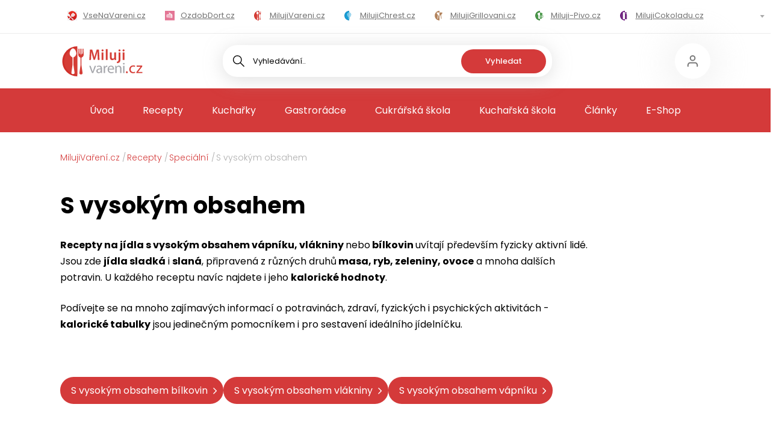

--- FILE ---
content_type: text/html; charset=utf-8
request_url: https://www.google.com/recaptcha/api2/anchor?ar=1&k=6LfX5M0pAAAAAHd0RS8hpBwyLHBrhN0I-28-5r9a&co=aHR0cHM6Ly93d3cubWlsdWppdmFyZW5pLmN6OjQ0Mw..&hl=en&v=N67nZn4AqZkNcbeMu4prBgzg&size=invisible&anchor-ms=20000&execute-ms=30000&cb=ssnof4212gyk
body_size: 48597
content:
<!DOCTYPE HTML><html dir="ltr" lang="en"><head><meta http-equiv="Content-Type" content="text/html; charset=UTF-8">
<meta http-equiv="X-UA-Compatible" content="IE=edge">
<title>reCAPTCHA</title>
<style type="text/css">
/* cyrillic-ext */
@font-face {
  font-family: 'Roboto';
  font-style: normal;
  font-weight: 400;
  font-stretch: 100%;
  src: url(//fonts.gstatic.com/s/roboto/v48/KFO7CnqEu92Fr1ME7kSn66aGLdTylUAMa3GUBHMdazTgWw.woff2) format('woff2');
  unicode-range: U+0460-052F, U+1C80-1C8A, U+20B4, U+2DE0-2DFF, U+A640-A69F, U+FE2E-FE2F;
}
/* cyrillic */
@font-face {
  font-family: 'Roboto';
  font-style: normal;
  font-weight: 400;
  font-stretch: 100%;
  src: url(//fonts.gstatic.com/s/roboto/v48/KFO7CnqEu92Fr1ME7kSn66aGLdTylUAMa3iUBHMdazTgWw.woff2) format('woff2');
  unicode-range: U+0301, U+0400-045F, U+0490-0491, U+04B0-04B1, U+2116;
}
/* greek-ext */
@font-face {
  font-family: 'Roboto';
  font-style: normal;
  font-weight: 400;
  font-stretch: 100%;
  src: url(//fonts.gstatic.com/s/roboto/v48/KFO7CnqEu92Fr1ME7kSn66aGLdTylUAMa3CUBHMdazTgWw.woff2) format('woff2');
  unicode-range: U+1F00-1FFF;
}
/* greek */
@font-face {
  font-family: 'Roboto';
  font-style: normal;
  font-weight: 400;
  font-stretch: 100%;
  src: url(//fonts.gstatic.com/s/roboto/v48/KFO7CnqEu92Fr1ME7kSn66aGLdTylUAMa3-UBHMdazTgWw.woff2) format('woff2');
  unicode-range: U+0370-0377, U+037A-037F, U+0384-038A, U+038C, U+038E-03A1, U+03A3-03FF;
}
/* math */
@font-face {
  font-family: 'Roboto';
  font-style: normal;
  font-weight: 400;
  font-stretch: 100%;
  src: url(//fonts.gstatic.com/s/roboto/v48/KFO7CnqEu92Fr1ME7kSn66aGLdTylUAMawCUBHMdazTgWw.woff2) format('woff2');
  unicode-range: U+0302-0303, U+0305, U+0307-0308, U+0310, U+0312, U+0315, U+031A, U+0326-0327, U+032C, U+032F-0330, U+0332-0333, U+0338, U+033A, U+0346, U+034D, U+0391-03A1, U+03A3-03A9, U+03B1-03C9, U+03D1, U+03D5-03D6, U+03F0-03F1, U+03F4-03F5, U+2016-2017, U+2034-2038, U+203C, U+2040, U+2043, U+2047, U+2050, U+2057, U+205F, U+2070-2071, U+2074-208E, U+2090-209C, U+20D0-20DC, U+20E1, U+20E5-20EF, U+2100-2112, U+2114-2115, U+2117-2121, U+2123-214F, U+2190, U+2192, U+2194-21AE, U+21B0-21E5, U+21F1-21F2, U+21F4-2211, U+2213-2214, U+2216-22FF, U+2308-230B, U+2310, U+2319, U+231C-2321, U+2336-237A, U+237C, U+2395, U+239B-23B7, U+23D0, U+23DC-23E1, U+2474-2475, U+25AF, U+25B3, U+25B7, U+25BD, U+25C1, U+25CA, U+25CC, U+25FB, U+266D-266F, U+27C0-27FF, U+2900-2AFF, U+2B0E-2B11, U+2B30-2B4C, U+2BFE, U+3030, U+FF5B, U+FF5D, U+1D400-1D7FF, U+1EE00-1EEFF;
}
/* symbols */
@font-face {
  font-family: 'Roboto';
  font-style: normal;
  font-weight: 400;
  font-stretch: 100%;
  src: url(//fonts.gstatic.com/s/roboto/v48/KFO7CnqEu92Fr1ME7kSn66aGLdTylUAMaxKUBHMdazTgWw.woff2) format('woff2');
  unicode-range: U+0001-000C, U+000E-001F, U+007F-009F, U+20DD-20E0, U+20E2-20E4, U+2150-218F, U+2190, U+2192, U+2194-2199, U+21AF, U+21E6-21F0, U+21F3, U+2218-2219, U+2299, U+22C4-22C6, U+2300-243F, U+2440-244A, U+2460-24FF, U+25A0-27BF, U+2800-28FF, U+2921-2922, U+2981, U+29BF, U+29EB, U+2B00-2BFF, U+4DC0-4DFF, U+FFF9-FFFB, U+10140-1018E, U+10190-1019C, U+101A0, U+101D0-101FD, U+102E0-102FB, U+10E60-10E7E, U+1D2C0-1D2D3, U+1D2E0-1D37F, U+1F000-1F0FF, U+1F100-1F1AD, U+1F1E6-1F1FF, U+1F30D-1F30F, U+1F315, U+1F31C, U+1F31E, U+1F320-1F32C, U+1F336, U+1F378, U+1F37D, U+1F382, U+1F393-1F39F, U+1F3A7-1F3A8, U+1F3AC-1F3AF, U+1F3C2, U+1F3C4-1F3C6, U+1F3CA-1F3CE, U+1F3D4-1F3E0, U+1F3ED, U+1F3F1-1F3F3, U+1F3F5-1F3F7, U+1F408, U+1F415, U+1F41F, U+1F426, U+1F43F, U+1F441-1F442, U+1F444, U+1F446-1F449, U+1F44C-1F44E, U+1F453, U+1F46A, U+1F47D, U+1F4A3, U+1F4B0, U+1F4B3, U+1F4B9, U+1F4BB, U+1F4BF, U+1F4C8-1F4CB, U+1F4D6, U+1F4DA, U+1F4DF, U+1F4E3-1F4E6, U+1F4EA-1F4ED, U+1F4F7, U+1F4F9-1F4FB, U+1F4FD-1F4FE, U+1F503, U+1F507-1F50B, U+1F50D, U+1F512-1F513, U+1F53E-1F54A, U+1F54F-1F5FA, U+1F610, U+1F650-1F67F, U+1F687, U+1F68D, U+1F691, U+1F694, U+1F698, U+1F6AD, U+1F6B2, U+1F6B9-1F6BA, U+1F6BC, U+1F6C6-1F6CF, U+1F6D3-1F6D7, U+1F6E0-1F6EA, U+1F6F0-1F6F3, U+1F6F7-1F6FC, U+1F700-1F7FF, U+1F800-1F80B, U+1F810-1F847, U+1F850-1F859, U+1F860-1F887, U+1F890-1F8AD, U+1F8B0-1F8BB, U+1F8C0-1F8C1, U+1F900-1F90B, U+1F93B, U+1F946, U+1F984, U+1F996, U+1F9E9, U+1FA00-1FA6F, U+1FA70-1FA7C, U+1FA80-1FA89, U+1FA8F-1FAC6, U+1FACE-1FADC, U+1FADF-1FAE9, U+1FAF0-1FAF8, U+1FB00-1FBFF;
}
/* vietnamese */
@font-face {
  font-family: 'Roboto';
  font-style: normal;
  font-weight: 400;
  font-stretch: 100%;
  src: url(//fonts.gstatic.com/s/roboto/v48/KFO7CnqEu92Fr1ME7kSn66aGLdTylUAMa3OUBHMdazTgWw.woff2) format('woff2');
  unicode-range: U+0102-0103, U+0110-0111, U+0128-0129, U+0168-0169, U+01A0-01A1, U+01AF-01B0, U+0300-0301, U+0303-0304, U+0308-0309, U+0323, U+0329, U+1EA0-1EF9, U+20AB;
}
/* latin-ext */
@font-face {
  font-family: 'Roboto';
  font-style: normal;
  font-weight: 400;
  font-stretch: 100%;
  src: url(//fonts.gstatic.com/s/roboto/v48/KFO7CnqEu92Fr1ME7kSn66aGLdTylUAMa3KUBHMdazTgWw.woff2) format('woff2');
  unicode-range: U+0100-02BA, U+02BD-02C5, U+02C7-02CC, U+02CE-02D7, U+02DD-02FF, U+0304, U+0308, U+0329, U+1D00-1DBF, U+1E00-1E9F, U+1EF2-1EFF, U+2020, U+20A0-20AB, U+20AD-20C0, U+2113, U+2C60-2C7F, U+A720-A7FF;
}
/* latin */
@font-face {
  font-family: 'Roboto';
  font-style: normal;
  font-weight: 400;
  font-stretch: 100%;
  src: url(//fonts.gstatic.com/s/roboto/v48/KFO7CnqEu92Fr1ME7kSn66aGLdTylUAMa3yUBHMdazQ.woff2) format('woff2');
  unicode-range: U+0000-00FF, U+0131, U+0152-0153, U+02BB-02BC, U+02C6, U+02DA, U+02DC, U+0304, U+0308, U+0329, U+2000-206F, U+20AC, U+2122, U+2191, U+2193, U+2212, U+2215, U+FEFF, U+FFFD;
}
/* cyrillic-ext */
@font-face {
  font-family: 'Roboto';
  font-style: normal;
  font-weight: 500;
  font-stretch: 100%;
  src: url(//fonts.gstatic.com/s/roboto/v48/KFO7CnqEu92Fr1ME7kSn66aGLdTylUAMa3GUBHMdazTgWw.woff2) format('woff2');
  unicode-range: U+0460-052F, U+1C80-1C8A, U+20B4, U+2DE0-2DFF, U+A640-A69F, U+FE2E-FE2F;
}
/* cyrillic */
@font-face {
  font-family: 'Roboto';
  font-style: normal;
  font-weight: 500;
  font-stretch: 100%;
  src: url(//fonts.gstatic.com/s/roboto/v48/KFO7CnqEu92Fr1ME7kSn66aGLdTylUAMa3iUBHMdazTgWw.woff2) format('woff2');
  unicode-range: U+0301, U+0400-045F, U+0490-0491, U+04B0-04B1, U+2116;
}
/* greek-ext */
@font-face {
  font-family: 'Roboto';
  font-style: normal;
  font-weight: 500;
  font-stretch: 100%;
  src: url(//fonts.gstatic.com/s/roboto/v48/KFO7CnqEu92Fr1ME7kSn66aGLdTylUAMa3CUBHMdazTgWw.woff2) format('woff2');
  unicode-range: U+1F00-1FFF;
}
/* greek */
@font-face {
  font-family: 'Roboto';
  font-style: normal;
  font-weight: 500;
  font-stretch: 100%;
  src: url(//fonts.gstatic.com/s/roboto/v48/KFO7CnqEu92Fr1ME7kSn66aGLdTylUAMa3-UBHMdazTgWw.woff2) format('woff2');
  unicode-range: U+0370-0377, U+037A-037F, U+0384-038A, U+038C, U+038E-03A1, U+03A3-03FF;
}
/* math */
@font-face {
  font-family: 'Roboto';
  font-style: normal;
  font-weight: 500;
  font-stretch: 100%;
  src: url(//fonts.gstatic.com/s/roboto/v48/KFO7CnqEu92Fr1ME7kSn66aGLdTylUAMawCUBHMdazTgWw.woff2) format('woff2');
  unicode-range: U+0302-0303, U+0305, U+0307-0308, U+0310, U+0312, U+0315, U+031A, U+0326-0327, U+032C, U+032F-0330, U+0332-0333, U+0338, U+033A, U+0346, U+034D, U+0391-03A1, U+03A3-03A9, U+03B1-03C9, U+03D1, U+03D5-03D6, U+03F0-03F1, U+03F4-03F5, U+2016-2017, U+2034-2038, U+203C, U+2040, U+2043, U+2047, U+2050, U+2057, U+205F, U+2070-2071, U+2074-208E, U+2090-209C, U+20D0-20DC, U+20E1, U+20E5-20EF, U+2100-2112, U+2114-2115, U+2117-2121, U+2123-214F, U+2190, U+2192, U+2194-21AE, U+21B0-21E5, U+21F1-21F2, U+21F4-2211, U+2213-2214, U+2216-22FF, U+2308-230B, U+2310, U+2319, U+231C-2321, U+2336-237A, U+237C, U+2395, U+239B-23B7, U+23D0, U+23DC-23E1, U+2474-2475, U+25AF, U+25B3, U+25B7, U+25BD, U+25C1, U+25CA, U+25CC, U+25FB, U+266D-266F, U+27C0-27FF, U+2900-2AFF, U+2B0E-2B11, U+2B30-2B4C, U+2BFE, U+3030, U+FF5B, U+FF5D, U+1D400-1D7FF, U+1EE00-1EEFF;
}
/* symbols */
@font-face {
  font-family: 'Roboto';
  font-style: normal;
  font-weight: 500;
  font-stretch: 100%;
  src: url(//fonts.gstatic.com/s/roboto/v48/KFO7CnqEu92Fr1ME7kSn66aGLdTylUAMaxKUBHMdazTgWw.woff2) format('woff2');
  unicode-range: U+0001-000C, U+000E-001F, U+007F-009F, U+20DD-20E0, U+20E2-20E4, U+2150-218F, U+2190, U+2192, U+2194-2199, U+21AF, U+21E6-21F0, U+21F3, U+2218-2219, U+2299, U+22C4-22C6, U+2300-243F, U+2440-244A, U+2460-24FF, U+25A0-27BF, U+2800-28FF, U+2921-2922, U+2981, U+29BF, U+29EB, U+2B00-2BFF, U+4DC0-4DFF, U+FFF9-FFFB, U+10140-1018E, U+10190-1019C, U+101A0, U+101D0-101FD, U+102E0-102FB, U+10E60-10E7E, U+1D2C0-1D2D3, U+1D2E0-1D37F, U+1F000-1F0FF, U+1F100-1F1AD, U+1F1E6-1F1FF, U+1F30D-1F30F, U+1F315, U+1F31C, U+1F31E, U+1F320-1F32C, U+1F336, U+1F378, U+1F37D, U+1F382, U+1F393-1F39F, U+1F3A7-1F3A8, U+1F3AC-1F3AF, U+1F3C2, U+1F3C4-1F3C6, U+1F3CA-1F3CE, U+1F3D4-1F3E0, U+1F3ED, U+1F3F1-1F3F3, U+1F3F5-1F3F7, U+1F408, U+1F415, U+1F41F, U+1F426, U+1F43F, U+1F441-1F442, U+1F444, U+1F446-1F449, U+1F44C-1F44E, U+1F453, U+1F46A, U+1F47D, U+1F4A3, U+1F4B0, U+1F4B3, U+1F4B9, U+1F4BB, U+1F4BF, U+1F4C8-1F4CB, U+1F4D6, U+1F4DA, U+1F4DF, U+1F4E3-1F4E6, U+1F4EA-1F4ED, U+1F4F7, U+1F4F9-1F4FB, U+1F4FD-1F4FE, U+1F503, U+1F507-1F50B, U+1F50D, U+1F512-1F513, U+1F53E-1F54A, U+1F54F-1F5FA, U+1F610, U+1F650-1F67F, U+1F687, U+1F68D, U+1F691, U+1F694, U+1F698, U+1F6AD, U+1F6B2, U+1F6B9-1F6BA, U+1F6BC, U+1F6C6-1F6CF, U+1F6D3-1F6D7, U+1F6E0-1F6EA, U+1F6F0-1F6F3, U+1F6F7-1F6FC, U+1F700-1F7FF, U+1F800-1F80B, U+1F810-1F847, U+1F850-1F859, U+1F860-1F887, U+1F890-1F8AD, U+1F8B0-1F8BB, U+1F8C0-1F8C1, U+1F900-1F90B, U+1F93B, U+1F946, U+1F984, U+1F996, U+1F9E9, U+1FA00-1FA6F, U+1FA70-1FA7C, U+1FA80-1FA89, U+1FA8F-1FAC6, U+1FACE-1FADC, U+1FADF-1FAE9, U+1FAF0-1FAF8, U+1FB00-1FBFF;
}
/* vietnamese */
@font-face {
  font-family: 'Roboto';
  font-style: normal;
  font-weight: 500;
  font-stretch: 100%;
  src: url(//fonts.gstatic.com/s/roboto/v48/KFO7CnqEu92Fr1ME7kSn66aGLdTylUAMa3OUBHMdazTgWw.woff2) format('woff2');
  unicode-range: U+0102-0103, U+0110-0111, U+0128-0129, U+0168-0169, U+01A0-01A1, U+01AF-01B0, U+0300-0301, U+0303-0304, U+0308-0309, U+0323, U+0329, U+1EA0-1EF9, U+20AB;
}
/* latin-ext */
@font-face {
  font-family: 'Roboto';
  font-style: normal;
  font-weight: 500;
  font-stretch: 100%;
  src: url(//fonts.gstatic.com/s/roboto/v48/KFO7CnqEu92Fr1ME7kSn66aGLdTylUAMa3KUBHMdazTgWw.woff2) format('woff2');
  unicode-range: U+0100-02BA, U+02BD-02C5, U+02C7-02CC, U+02CE-02D7, U+02DD-02FF, U+0304, U+0308, U+0329, U+1D00-1DBF, U+1E00-1E9F, U+1EF2-1EFF, U+2020, U+20A0-20AB, U+20AD-20C0, U+2113, U+2C60-2C7F, U+A720-A7FF;
}
/* latin */
@font-face {
  font-family: 'Roboto';
  font-style: normal;
  font-weight: 500;
  font-stretch: 100%;
  src: url(//fonts.gstatic.com/s/roboto/v48/KFO7CnqEu92Fr1ME7kSn66aGLdTylUAMa3yUBHMdazQ.woff2) format('woff2');
  unicode-range: U+0000-00FF, U+0131, U+0152-0153, U+02BB-02BC, U+02C6, U+02DA, U+02DC, U+0304, U+0308, U+0329, U+2000-206F, U+20AC, U+2122, U+2191, U+2193, U+2212, U+2215, U+FEFF, U+FFFD;
}
/* cyrillic-ext */
@font-face {
  font-family: 'Roboto';
  font-style: normal;
  font-weight: 900;
  font-stretch: 100%;
  src: url(//fonts.gstatic.com/s/roboto/v48/KFO7CnqEu92Fr1ME7kSn66aGLdTylUAMa3GUBHMdazTgWw.woff2) format('woff2');
  unicode-range: U+0460-052F, U+1C80-1C8A, U+20B4, U+2DE0-2DFF, U+A640-A69F, U+FE2E-FE2F;
}
/* cyrillic */
@font-face {
  font-family: 'Roboto';
  font-style: normal;
  font-weight: 900;
  font-stretch: 100%;
  src: url(//fonts.gstatic.com/s/roboto/v48/KFO7CnqEu92Fr1ME7kSn66aGLdTylUAMa3iUBHMdazTgWw.woff2) format('woff2');
  unicode-range: U+0301, U+0400-045F, U+0490-0491, U+04B0-04B1, U+2116;
}
/* greek-ext */
@font-face {
  font-family: 'Roboto';
  font-style: normal;
  font-weight: 900;
  font-stretch: 100%;
  src: url(//fonts.gstatic.com/s/roboto/v48/KFO7CnqEu92Fr1ME7kSn66aGLdTylUAMa3CUBHMdazTgWw.woff2) format('woff2');
  unicode-range: U+1F00-1FFF;
}
/* greek */
@font-face {
  font-family: 'Roboto';
  font-style: normal;
  font-weight: 900;
  font-stretch: 100%;
  src: url(//fonts.gstatic.com/s/roboto/v48/KFO7CnqEu92Fr1ME7kSn66aGLdTylUAMa3-UBHMdazTgWw.woff2) format('woff2');
  unicode-range: U+0370-0377, U+037A-037F, U+0384-038A, U+038C, U+038E-03A1, U+03A3-03FF;
}
/* math */
@font-face {
  font-family: 'Roboto';
  font-style: normal;
  font-weight: 900;
  font-stretch: 100%;
  src: url(//fonts.gstatic.com/s/roboto/v48/KFO7CnqEu92Fr1ME7kSn66aGLdTylUAMawCUBHMdazTgWw.woff2) format('woff2');
  unicode-range: U+0302-0303, U+0305, U+0307-0308, U+0310, U+0312, U+0315, U+031A, U+0326-0327, U+032C, U+032F-0330, U+0332-0333, U+0338, U+033A, U+0346, U+034D, U+0391-03A1, U+03A3-03A9, U+03B1-03C9, U+03D1, U+03D5-03D6, U+03F0-03F1, U+03F4-03F5, U+2016-2017, U+2034-2038, U+203C, U+2040, U+2043, U+2047, U+2050, U+2057, U+205F, U+2070-2071, U+2074-208E, U+2090-209C, U+20D0-20DC, U+20E1, U+20E5-20EF, U+2100-2112, U+2114-2115, U+2117-2121, U+2123-214F, U+2190, U+2192, U+2194-21AE, U+21B0-21E5, U+21F1-21F2, U+21F4-2211, U+2213-2214, U+2216-22FF, U+2308-230B, U+2310, U+2319, U+231C-2321, U+2336-237A, U+237C, U+2395, U+239B-23B7, U+23D0, U+23DC-23E1, U+2474-2475, U+25AF, U+25B3, U+25B7, U+25BD, U+25C1, U+25CA, U+25CC, U+25FB, U+266D-266F, U+27C0-27FF, U+2900-2AFF, U+2B0E-2B11, U+2B30-2B4C, U+2BFE, U+3030, U+FF5B, U+FF5D, U+1D400-1D7FF, U+1EE00-1EEFF;
}
/* symbols */
@font-face {
  font-family: 'Roboto';
  font-style: normal;
  font-weight: 900;
  font-stretch: 100%;
  src: url(//fonts.gstatic.com/s/roboto/v48/KFO7CnqEu92Fr1ME7kSn66aGLdTylUAMaxKUBHMdazTgWw.woff2) format('woff2');
  unicode-range: U+0001-000C, U+000E-001F, U+007F-009F, U+20DD-20E0, U+20E2-20E4, U+2150-218F, U+2190, U+2192, U+2194-2199, U+21AF, U+21E6-21F0, U+21F3, U+2218-2219, U+2299, U+22C4-22C6, U+2300-243F, U+2440-244A, U+2460-24FF, U+25A0-27BF, U+2800-28FF, U+2921-2922, U+2981, U+29BF, U+29EB, U+2B00-2BFF, U+4DC0-4DFF, U+FFF9-FFFB, U+10140-1018E, U+10190-1019C, U+101A0, U+101D0-101FD, U+102E0-102FB, U+10E60-10E7E, U+1D2C0-1D2D3, U+1D2E0-1D37F, U+1F000-1F0FF, U+1F100-1F1AD, U+1F1E6-1F1FF, U+1F30D-1F30F, U+1F315, U+1F31C, U+1F31E, U+1F320-1F32C, U+1F336, U+1F378, U+1F37D, U+1F382, U+1F393-1F39F, U+1F3A7-1F3A8, U+1F3AC-1F3AF, U+1F3C2, U+1F3C4-1F3C6, U+1F3CA-1F3CE, U+1F3D4-1F3E0, U+1F3ED, U+1F3F1-1F3F3, U+1F3F5-1F3F7, U+1F408, U+1F415, U+1F41F, U+1F426, U+1F43F, U+1F441-1F442, U+1F444, U+1F446-1F449, U+1F44C-1F44E, U+1F453, U+1F46A, U+1F47D, U+1F4A3, U+1F4B0, U+1F4B3, U+1F4B9, U+1F4BB, U+1F4BF, U+1F4C8-1F4CB, U+1F4D6, U+1F4DA, U+1F4DF, U+1F4E3-1F4E6, U+1F4EA-1F4ED, U+1F4F7, U+1F4F9-1F4FB, U+1F4FD-1F4FE, U+1F503, U+1F507-1F50B, U+1F50D, U+1F512-1F513, U+1F53E-1F54A, U+1F54F-1F5FA, U+1F610, U+1F650-1F67F, U+1F687, U+1F68D, U+1F691, U+1F694, U+1F698, U+1F6AD, U+1F6B2, U+1F6B9-1F6BA, U+1F6BC, U+1F6C6-1F6CF, U+1F6D3-1F6D7, U+1F6E0-1F6EA, U+1F6F0-1F6F3, U+1F6F7-1F6FC, U+1F700-1F7FF, U+1F800-1F80B, U+1F810-1F847, U+1F850-1F859, U+1F860-1F887, U+1F890-1F8AD, U+1F8B0-1F8BB, U+1F8C0-1F8C1, U+1F900-1F90B, U+1F93B, U+1F946, U+1F984, U+1F996, U+1F9E9, U+1FA00-1FA6F, U+1FA70-1FA7C, U+1FA80-1FA89, U+1FA8F-1FAC6, U+1FACE-1FADC, U+1FADF-1FAE9, U+1FAF0-1FAF8, U+1FB00-1FBFF;
}
/* vietnamese */
@font-face {
  font-family: 'Roboto';
  font-style: normal;
  font-weight: 900;
  font-stretch: 100%;
  src: url(//fonts.gstatic.com/s/roboto/v48/KFO7CnqEu92Fr1ME7kSn66aGLdTylUAMa3OUBHMdazTgWw.woff2) format('woff2');
  unicode-range: U+0102-0103, U+0110-0111, U+0128-0129, U+0168-0169, U+01A0-01A1, U+01AF-01B0, U+0300-0301, U+0303-0304, U+0308-0309, U+0323, U+0329, U+1EA0-1EF9, U+20AB;
}
/* latin-ext */
@font-face {
  font-family: 'Roboto';
  font-style: normal;
  font-weight: 900;
  font-stretch: 100%;
  src: url(//fonts.gstatic.com/s/roboto/v48/KFO7CnqEu92Fr1ME7kSn66aGLdTylUAMa3KUBHMdazTgWw.woff2) format('woff2');
  unicode-range: U+0100-02BA, U+02BD-02C5, U+02C7-02CC, U+02CE-02D7, U+02DD-02FF, U+0304, U+0308, U+0329, U+1D00-1DBF, U+1E00-1E9F, U+1EF2-1EFF, U+2020, U+20A0-20AB, U+20AD-20C0, U+2113, U+2C60-2C7F, U+A720-A7FF;
}
/* latin */
@font-face {
  font-family: 'Roboto';
  font-style: normal;
  font-weight: 900;
  font-stretch: 100%;
  src: url(//fonts.gstatic.com/s/roboto/v48/KFO7CnqEu92Fr1ME7kSn66aGLdTylUAMa3yUBHMdazQ.woff2) format('woff2');
  unicode-range: U+0000-00FF, U+0131, U+0152-0153, U+02BB-02BC, U+02C6, U+02DA, U+02DC, U+0304, U+0308, U+0329, U+2000-206F, U+20AC, U+2122, U+2191, U+2193, U+2212, U+2215, U+FEFF, U+FFFD;
}

</style>
<link rel="stylesheet" type="text/css" href="https://www.gstatic.com/recaptcha/releases/N67nZn4AqZkNcbeMu4prBgzg/styles__ltr.css">
<script nonce="67iqpmZguth88Zm3_6a1Kw" type="text/javascript">window['__recaptcha_api'] = 'https://www.google.com/recaptcha/api2/';</script>
<script type="text/javascript" src="https://www.gstatic.com/recaptcha/releases/N67nZn4AqZkNcbeMu4prBgzg/recaptcha__en.js" nonce="67iqpmZguth88Zm3_6a1Kw">
      
    </script></head>
<body><div id="rc-anchor-alert" class="rc-anchor-alert"></div>
<input type="hidden" id="recaptcha-token" value="[base64]">
<script type="text/javascript" nonce="67iqpmZguth88Zm3_6a1Kw">
      recaptcha.anchor.Main.init("[\x22ainput\x22,[\x22bgdata\x22,\x22\x22,\[base64]/[base64]/[base64]/[base64]/[base64]/UltsKytdPUU6KEU8MjA0OD9SW2wrK109RT4+NnwxOTI6KChFJjY0NTEyKT09NTUyOTYmJk0rMTxjLmxlbmd0aCYmKGMuY2hhckNvZGVBdChNKzEpJjY0NTEyKT09NTYzMjA/[base64]/[base64]/[base64]/[base64]/[base64]/[base64]/[base64]\x22,\[base64]\\u003d\\u003d\x22,\x22woXDm8Kjw6wLN2ldbnXCkMKCw6M2Z8O2EWnDtsKrX3jCscO5w4RmVsKJIMKsY8KOLMKrwrRPwqvCuh4LwoJ7w6vDkTR+wrzCvlgNwrrDonNAFsOfwo5Aw6HDnmXCpl8fwp7Co8O/[base64]/DssKHw5QEw7B6bXrCs8K7w73DqcOuWcOIJcOhwp5Bw7QmbQrDgMKtwo3ChhU+YXjCjsO2TcKkw7BFwr/[base64]/[base64]/YGoGUcK2wp3DoMOyw5kwAiU9wq54XE3Cgj7DusOYw6vCl8KzW8KUXBPDlEkHwoorw6dewpvCgzLDuMOhbwPDt1zDrsKAwovDuhbDhn/CtsO4wptUKADCkX0swrh1w5tkw5VOKsONAQh+w6HCjMK/w7PCrSzCtizCoGnCs2DCpRRaY8OWDWl2OcKMwqvDnzM1w5DCpBbDpcKDAsKlIWjDvcKow6zCgB/DlxYtw5LCiw0tTVdDwpx5S8OYMMKCw4XCo0jCgmzCmMK9dcKUPixoYiQVw6/Dh8KTw4TCskN+biLDuR4KKMOBWDF7TynDlR7Dow0CwrYOwqEHXcKZwqRBw5oEwpxOT8KZdWkZQSTCl2nChm4eWCYWcz/DnMKew4srw77DosOmw65aw7nCnsKsNCxWwoTDog/[base64]/w7jDlsKQYcKIwo5wSiDCoHMPw6U9SDApwpkWw73Dj8OJwpjClcKbw6EEwrMBJGnDkMK6wr/DqE7CscOVV8Kmw73Cs8KSUcK4OsOOcCfDpsKfSV/DscKUP8OoQk7Cr8OfR8OgwogMXMKfw4DDuUVDwoEMViswwrXDhljDvsOZwpjDh8KXSSlLw5jDhsOtwpvCjEbCtGt8wpVxG8OhZ8KPwo/DisKyw6LCqlzCu8O7VMKTGsKRwq3DkkgZTQJyBsKOYMK1XsK2wqfCpMKOw4c6w5tCw7DDjAZcwrDCtGvClkjClhjDpWw9w5/CmcOTDsKbwoFkNxklwpPCpcO6KXHClm5Xwq8Hw6h8EsKUWEgIY8KxNW3Dphd/wpYnwpfDpsKzXcK4JMKjwq53w6/DsMKkYMKmd8KLQ8K6FmUkwoDCg8KZKwPDoGTDo8KfeV0Nbj8VAwHDncOYOcOAwoQKK8Kiw6ZkI3LDuAHCqnPDhVjCkcOuTjHDnMOGW8Kvw6Y8AcKMHRbCqsKkGCcleMO/IzJEw4xxHMK8LizCkMOWwofClllBCMKTUTs+wr8Yw5/CucKFAcKEUMKIw6BGwpLCk8KTw4PDpCITJ8Kmw7lPwpnDoQIxw6nCjGHCrcKJwoBnwqHDnyrCrAhtw74pfcO2w4DCn0bDjMKPwpzDjMO0w7s7CsOGwqQfG8KXQcKBcMKmwpvDsxRAw6d+dmEALV4VZB/[base64]/Y11Mw47DhcOAw4sHwqUrw5ZtwpnDqTQ9eHTCjGMcQ8K4McKGwpXDrBfCnDLCiAQvfMK5wotPJAXCi8OEwpbCjwDCh8Oww6LDs39fKwrDoU3DssKHwrNQw4/Ch0xDwpnDjHANw63DrmE2PsK6RMK6LsKCwrdsw7fDo8OKF3vDhxHDmDDCilvDtELDnDnCpAfCtMO2FcKPNsKcDcKAWHjDj35YwpXCkkEAA2kwBSnDi2DCiB/CjsKRVR1awrttwodOw6rDp8O9VHoNw67Ch8KOwrLDrMK7wrXDlcKpY3jDgDc+TMOKwqXCsx5WwqsEcDbCsy9SwqDDjsKOTj/CnsKJQMO1w7HDsTg2PcO/wr/CozxCHMO8w7Euw6xjw4TDmwrDiT0EEsOAw70nw68iwrYEYcOpWw/Dt8K3wp43bcKrQsKiFVnDucK0BBgCw44Gw5fCpMKycCzDl8OnXsOyIsKFUMO3WsKTHcOtwrjCswN4woVcdMKrMMOgw60Cw5sNQMKgX8KGU8KsC8Kqw556KE3DpwbDucO7wqvDu8OtYMKmw7vDjsK7w7BlCsKoL8Ogw4gcwpFZw7dywpRUwqbDqsOMw7/DnXNyX8K3JsKhw4QQwrrCpsK4w4s2WSNvwrjDpkRABS/Cql4uLMKrw445w4zCpxd+wq/DuS3DmMO9wo/Dh8Orw6/[base64]/CrcO5wpvDucKEw6TCiH/DjcK9w4RMJAg/wpskw7UaSRzChMObw7cxwrZ7FhTDt8KLPcK+LHJ+wrRYGVTDg8KLw4HDnsKcX2nCpS/CnsOeQsKAL8Khw4TCusKpIGMRwrTCrsOOU8KFDDLCvHLCv8O7wr8/A0bCnVrCoMO5wpvDhmQdM8OFw49Zwr4jwpQNZilwIw89w4LDuh9XBsKIwq0dwqRnwrDCs8Oaw5fCqi02wpMJw4Ucbkl+wpZfwps6wrnDqRk0w7jCq8Ogw5hxdMORAcO/wo0Tw4bCoR3DpsKLw6fDqsK+woQuYMO5w4QrW8OywpPDtMKFwrFoasO5wo1ywrDCtC3Ch8KcwrBVPsKtenl9w4fCgcKgBMKyY1o1XcOuw5xdTsK/fMOXw4QENCU7Y8OkFMKIwp5lNsO8VsOrw5AIw5jDnjTDh8OLw4vCvEPDuMO3UXXCo8K9N8KbMMOlw7LDr1VuDMKVwrHDgcOQDcOqw7o4w6DCmQ4Rw5gyR8KHwqDCksOZacObSUTCnn4TaB5VTyHCnifCiMKxZU8dwr3DpCBwwqPDtMKpw7XCvsO7AU/CvSHDsgDDqWpVOsOcdE0KwoTCqcOsD8OwMGUAacKiwqcUw4fDtcO1dsKzVVPDjBXCucOKN8O3CMK4w5kJw47CpTInZMKMw6wTwrc2wqlAw7pww6cVwqDCuMO7SijDi3hWcA3Ci3/CnzA0fmAiwqIjw7TDsMKLwrV8fsK6a0FUPsKVEMKKZMO9wqZIwpMKZcKZDR5pwpfChsKawpfDtGkJQEXDjUF/[base64]/[base64]/Dv8Oxw7zDt2huwqLDgcOfAn8cwobCosK3YcKZwo90QEBjwoAVwrDDjygbwofCnTZudDrDlybCiSPCnsKNLcOawqIeLQjCigfDsi/CijHDqFgewoQSwq5Xw7XCkzzDmBvCi8OmR1bCq3TDkcKce8KfJC9XFWzDo1otw5PDp8KRw4zCq8OKw6DDgBLChFLDrHHDsjjDicOSUcKdwosNwrNmd3hUwq/[base64]/[base64]/CpsONDzlsQMOdw6LDmnzCiiHClCPDrMKUYAxTKkgAWxNHw7IWw7ZawqTCi8K5wqhpw5jDj13Cin/Dqmw2B8KEPx5WWMK/E8K3wq3Dq8KVag1yw7PDusKzwrhaw7TDp8KOTWbDosKnVgTDn0EAw7oSSMKSJntgw6Z9wo8+w6nCrjrCiQctw6nDucKawo1qA8O2w47DgcKcwrjCpGrCrQMKWx3Cm8OOXisOwodwwpdFw5PDpwZ7O8Kxan0Ya3/CpsKJwpTDvl0TwrMwGxt/Jj48w5BWMW8aw5BtwqwPRB1Fwq3DscKsw7LCnsOHwop0JcO9wqTCmMK5LxzDr3rCiMOhM8OxV8O1w4LDoMKgfSFTa1DCjnc/HMO6VMKtaH94ckA4wo9fwpTCo8KXZQYREMKmwqvDmcOmFcO6woPCn8KgGkTDqnp7w4w6HlNvwpljw73DucKrPsKfVB8FQMK1wr8cbQhvd2LCkcOIw64ew5LCkBnDgRMTVnp+wp1Vwq/DqcObwoAzwpLCqgfCrsO6dcOTw7TDisOpURTDokfDj8Orwq8yXQwBw5oFwqBxw4TCsHjDtnAQKcOFVyNrwrPCjR/CkcO2N8KJJMOxFsKew43CiMKMw5BmETtfw6LDrsOyw4PDjcK6wq4MbcKWBsO5w4IlwrPCm0/DosOBw6PCjwPDtRdRag/[base64]/CncKXHcK+Px7CoTDCqsO7w6PCjsKUDnx6w4Vdw4VBfgZ5HcOvTcKTwofChcKnNXPDg8KQwpAhw51qw5FxwoPDqsKjP8OpwpnCnDTCmTTCkcOrBMO9DRwuwrPDv8KZworCoy1Iw5/DvcK5w7Q/OsOFO8OPf8OZSQAresOJw6DDkkwqb8KcZiofAy/CozLCqMKiOFNFw5vDjkJLwodgBw3DvBtkwo/Dkw7Ciws2P10Rwq/[base64]/TsObwo3CscOywovDtsO0w5zDvUYsAMOMWVvDo15uw7PCmlh6w7xPFlDCgjXCkkLCpMODfcOjC8OGbcOHahR9NnIyw6lEEcKCw4DCqlcGw64pw5XDtMKcYsKbw7Jww7nDnU7CgywSVF3Dkw/CgwsTw487w5BuQkDCusOcw43Dk8KNw4kew6XDvcOmw6pbwpRYTcOhDMOBFsKhSsOzw6PCv8KUwo/DicKSOxoYNw1Qwo/DqsKOE3XCm21IMcO+J8Obw5rCqcOKPsOQQMKRwqrCrsObw4XDu8O9PRx9w41kwpAHFsO4C8K/[base64]/DtlLCgcKjb8OOU8OHUAfDv2Ffw6QOVsOuwrXCom12wqBcbMKvFRTDm8K1w4JDwoPCqUIlw6bCsnpUw6DDv2Epwq05wrpoAFDDkcO6AsOXwpMew7bCkMO/w7HChnXCmsOqNsKuw7PCjsK2AsO/[base64]/DmsKhwqrCg3sew4XCm8O2B2/[base64]/DvcKOaS/[base64]/ChMOnVsOow5Ysw7VNw6IowponJMOlQCw9wqE3w6bCpMO1F2x2w6vCrlgXA8K6w4PCk8OXw6saZSnCmMKMf8KlAhvDojLDjhfCt8KXTi/DrgXDsW/DssOYw5fCiRgbUXw6RXE1JcK2O8K2w4LCvzjDgw8IwpvCkVsaY2vDjzfDgsO9wp7CoHcTeMO8w60JwoE1w7/DhcKsw4hGYMKwfnYxw4RqwprCvMKkWHMkKg9Aw40CwppYwrbCr1PDsMKIwos/f8K8wqfCqRLCiy/CsMOXcwrDhUZ+XzzDhsKvTCk9RSTDscOHczplVsOdwqZHAsKZw4XCjhbDtk1Vw5NHF3RIw7MbeF3DoUnCsS7CpMOpw4XCnwUbDnTCjHgaw6bCn8ONY0VYNHbDqjMnQsKyw5DCrwDCrA3CpcOmwq/CvRvCklrDnsOGwqjDucK4bcOSwrgyBXAfGU3DllzCpkJaw5DCoMOmBgR8NMO9wpTCpGnCqCwowpzDg3BbXsKrHH/CrwbCvMK/KcOzCznCmsOhXcOZFcKjw53CujAaWl/Dq0hqwqhZwr/DhcKybMKFE8KNHcOYw5zDrcO/wqUlw6sxw4vCuWXDiAlKfhJJwpkaw5HCkE5bC2RtdDFZwrtqSntIUMOxwqbCqxvCugkjLMOkw6Raw5cBwqnDu8OzwooTME3DsMKeIW3CuUAlwr1Wwp7CocKndsK/w7ApwonCr0NVDsOSw4jDu0PCn0fDkMOYw6UQwpV2FgxywpnCs8Onw43CqBpcw6/[base64]/[base64]/DqHXDn0rDscOrwpjCm1APDjYXw7jCkUl1wo4iw4kkP8KlTjzDl8OGUsO+wp8JZMKkw43DncKuZDLDicK3w5lKwqHChsOkT18JEMK+wozDgcKEwrQkCWFmGi5mwqnCscKcwpvDvMKCCMO/[base64]/DniHCmDEXw5DDsAwJKsOfw7LCjSLCmBJ5wqAHw7TDqMKMw5JhQyB6esOpX8KvbMOIwoxUw4HClsKww4E2Jy04PcK6Kgk5OFEUwrjDsC7CqBdJaQIaw5LCnjR3w6HClDNiw4rDh2PDkcK0OsKZFGs9wprCoMKFwqTDtsObw6rDgMO8wrrDn8Ocw4bDqkLClV0gw4Qxwp/CikzCv8KCKXl0agcAwqcEEmc+wpYNBMK2CEl4CCrCi8KYwr3Dm8Kawpo1w6BGwr5TRm7Ds2LCvsK7WhBbwqRqAsO1bMK/w7ExasKgw5c2w6ttXF4+w6p+w4goZMOwF0/Ciy7CtA9Nw4/DicK/wrnDn8KFw6XDg1rCvjvDmsOeeMKLw4fDhcKKQsKcw4TCryRDwrYJaMKHw74OwpFRw5fCscOmYcO3wqV6wodYdm/DicOnwqjDsRwfw43DtMK6EMOzwps9wpzChVLDmMKCw6fCiMOGBCfDjCTDtsO5w4E7wqvCoMKiwqFWwoALDHjDlXrCtEXDu8O0EsKsw6ALFBTDtMOlwqZPLRXDuMOXw73ChSrDgMOhw4jDncKAf15oC8K2DQTCn8O8w5AnLMKNw6xDwpw2w5jCjsKeIk/[base64]/Ct8KnGT7DmV7DoMOlPsO6w4tYUW55dwPDi1RdwofDlHoiQ8OtwpXCtMOWew0kwoEDwqnDgD3DikkFwrQWR8OfMRB9w73Di1/CiS5FfWHCri9XTMKwGMOdwp7Dl28PwrowZcOEw7PDgcKbKcKsw7zDusK/[base64]/UwvCoMKeAMKAw40RRCTDkj8+Xl7DnsOSw4kgRMKxewR/[base64]/CnsKzbcOVXDp/wqfDpVTDik0keE3CpyLCi8O4w73CsMOjSzlRwobDhMOqdG/CksKgw78Kw6gRSMK/EcKPPcOzwoQNccOQw4MtwoPDu2BKKBBnUsOnw7sZbcOPWTR/LUYLD8KnQcK5w7IswqJ/w5deIMOXHsK1FMOjfXrCoBZnw4Zww5XCrsKyExpWKMKuwq01M0DDqWrCvxvDtCFbAAXCmhwcVcKXEsKrfXXCmcKEwo/[base64]/CgsOLYMK1R8OFwrDCosK6wo8YwpFJwqtrUcKxV8O/[base64]/[base64]/wrrDmsODw7lXw65qLilbCMKrNCjDsTjCrMOdUMOqF8Kxw47Ci8O+AMKyw6JoPMKvDl3CryE+w6klW8O/AsKkblEGw6gSM8K1EW3DlcKmBwzCg8KqD8OjCUnCg114RCfChkTCl3tfDsOYcX8lw6vDnxbCgcOUwq4Dw59gwo7Dg8O3w4R3RlPDjMOhwoDDjGvDrMKNc8KSw7bDiF3CjUbDksKzw5rDsjpUOsKmPQDCnzDDmMOMw7DCkz85cXXCqm7Di8OmE8KRw4/DsjjDvVXCmRttwonClMOvT3TCu2BnfwvCm8OsbMKBIE/DjwfDlcKIW8KmOMOww7LDvAYgw67DuMOqM203woPDj1PDtDZawql2w7HDoEl/YF/CtmrDgSc0DyHDjCnDlgjCvRfDvVYDIyxtF2jDrwEuMWwWw61oWMKaeEsLHHPDsxI+wrVFQ8KjbMK+Ti9UYsOAwpzCtkFtd8KfWcOUdMOpw4obw7t9w5rCqVQkwptPwqPDvS/[base64]/[base64]/DoMOTf8Onw7/CpMOgNQcowp/Dl1/ChBzDvlTDoDTDqW7CnylYWUk/w5MawoDDshFswp3Cj8KrwqnDs8Kqw6QWwpZ1K8OrwrZTKFIBw598fsODwr17w5k4JGNMw6otYU/[base64]/ChMOFwqzDscOdTcK4BSjCpB9lwpLCtcOYwqXDqsKwBijCvko2worCqcK5wrpwVBrDgyQ2w4glwqDDmHY4DcO2XE7DvsKtwoIkVhRxacKbw44Iw5LCj8OSwpw9woPDpRU0w6ZUAMO0HsOcwopAw7LCgsK5w5vCoSxmeijDhHMuOMOywq/CvlYNAsK/[base64]/DlFjDlsOfw61Ewo/DiG7CjsOow7ArTMOIfV7DscK5w7wdC8KyOsKowoB/[base64]/O8ORw4dxwrLDlizDrVkcw5TCmsOsAcOFP1vDkglcw6FBwpbChsOVD1/DvHskEcOHwpDCqcODT8OTwrTCrgzDnE8TXcKbMBFZbMKDdcOrwrstw6oHwpjCtMKmw7rChlYyw5HCnUs+b8OmwrghBsKjOXAbQcOTw5XDlsOkw47CoHfCncK+w5rDul/Dq3HDjxHDi8OqeEvDogHCigzDvkJywrJpwodRwr/Dkg0awqfCvX1sw5vDvgjCo03ChhTDlsK3w64Xw6jDhsKnFU/[base64]/DolbCpjx5w4TDiMOZw7nDig/[base64]/DlhDCt2XCvWPDmsOKw7TDj0PDlMOuwr/CjcOJPx8Lwrdhw4AeMsKDLR3ClsKTcjPCtcK0C1/[base64]/[base64]/[base64]/HGpDEcOIAhFqMFTDpA3Dr8OMwoDDowI9FQUbDzTCuMOFSMKBZBQJw4wVNsKcwqp3DsODQsKwwoNMAHJewojDhcKeHjDDtMKew5x3w5XDosKZw4nDlX3DlcOPwoRDNMKaZFLCoMOkw4PDliF/HcOCw6N5woHDgDoTw5TCu8O4w6HDqMKSw646w67Cm8OdwrBMBShKAm5kbAjCtjxIHk4PfitTwogAw4BIVsOow4UDFAfDuMO4McKfwqkXw6E8w73ChcKVby8JAFnDiWw6w5DDiVIHw5rChsOhRsKSczrDj8OqZw/[base64]/DjcKXwqYwasOjwpMbMMKTAMKbK8KiJQ/DuhLDtsOvSVPCnsOwOwxjCcO/FgcYQ8OQEXzDuMKvw5FNw7HClMKUw6YCwroFw5LDgXfDsjvCjcKEOsOxDQnDmMK+FWfCusK0bMOhw7g7wrlKcHMBw6QCZA3DmsK/wonDgU16w7FAfMKrYMO1L8OCw4wTInIrw43DgsKCGcK1w5rCrsOEPVZRfsKIw6bDrMKVw5HCp8KnDhjCgsOWw7bCj3vDtTbDhhgYUDrDssO9wpULKsKqw6ZEHcKUXcOQw4clTynCpTzCkAXDq13DkMKfJ1nDmCAVw5zCsy/Ck8OEWmhlw7HDocOAw6ICwrJTNG4oQT9wc8Kiw4Nsw6lLwqrDvS9xwrQGw7dvwoUuwpHCh8KFNcKcK1hHXcKZwp9QPsO0w47DmcKbw6gCIsOOwrNcclxUc8OCdwPCjsKWwrZlw7Zxw7DDhMOJKsKuYAbDp8OOwpAMGsOlRQpwFsKPaiMOIGd/bsKXRHnCsjfCoyVbC3rCrUg8wph3wo8hw7bDtcKywqPCg8KYZ8KWGjPDt03DnEw2AcK4TMKlCQ1Mw67CoQZHc8K0w7k6wq9swq1vwrMaw5fDu8OdVsKDeMOQSFQ/[base64]/DlW7Dt2UtFsK5DWwaw7UTSSx7JMKGwrvCq8KBV8KMw7nDhQEEwooqwpjCmDTDkMKZwqZKwojCuCLCkiXCjxsse8OiKRrCkQnCjgzCscOuwrkgw6zChcOobiDDrxl/w71HTMKmE1DDozgoXmzDmsKqWmFjwqZxwopYwqgSwpNbQcKvKcOFw4AewpEJC8KrecO2wrcNw5/[base64]/[base64]/[base64]/w6PCsgrCgcOVwp/Do8KFw7vCgsOYw5VNwrnDkwLDrmw+wrnDrzLCjsOmWQVpeCLDknvColgiCSZDw6/ClMKjwqLDscKjccKfXyIQw5ckw5dsw4fCqsKOw594P8OGQE0QNMO7w68Rw7AAYwV9w4caT8Olw68EwrzCncKRw6wpwqbDq8OpecKRCcK3WsKtw7LDpMOVwqQ5b08FX2kKGcKFw4PDusKLwrvCpsO1w7Adwpw/DEEYWDXClHxZw4YRHcOpwobDmSvDnMKCRRfCk8Otwp/CisKEYcO7wqHDrMOzw5HDrUjDjUQVwp7DlMO0wpo5w60Uw7fCqcKww5QGT8KqHMO0Q8Kiw6HDtmcYalwdw4/[base64]/w5fCsE3CgS7CpcOZwpnCv8OBWlXDizDChwF3woskw4VYKCQawqjDqcKhCm16UsOEw7ZWFEA1wqpeHjHChW5WQsO/wrAuwqIEFsOiasKqWxMqw7PClgZWKVQQdMOHw4pEWcKQw4/CqH8gwozCjMOzw4tsw4tjwqLCu8K7wpzCs8OAJnbDncK2wqhEw7l7wqdnwqMIO8KSZ8OCwp0Swos2Oh/CjE/ClMKnbsOUYwgawpA2bsKdcAvCoHYvSMO7Y8KFX8KUJcOUw4bDtMOZw4vDk8KnZsOxKMOJwonCi2UlwqrDuxLDtsKvUUPDn08jHsKjUcOgwr/DunYMbMOzdsOfwr0SUsOiT0MeZwPDlA0Bwr/[base64]/ClMK/[base64]/[base64]/CizHDkHLDr8Olw7nCkgF2wqwTChcGHcKlfDbDr357fS7DhcOPwovCj8KiJGbDpMOaw4ozAsKVw6TCp8Orw6bCsMOpf8OcwpV8w4E4wpfCt8KQwp/DiMKZwrfDl8KkwpnCsXt4EzLCvMOWAsKHOFVRwqBXwpPCucKZw6vDpzPCoMKdwq/CiCd3dn4HFA/Cml3Dk8KFw6Z6wrxFUsKQwoXChcKCw54iw6dsw4IxwoRBwohoI8OvAMKeLcOeZcKdw4AVJMOGVsO1wpLDjiLCi8OcDXPDsMOhw5hiwp1mdGFpeSnDq3RLwoHCh8OMXlMpwo/Cvy3DtBJJecKJGWMqZR84E8O3WRZ/Y8KGIsORB0nDr8O1NHnDrMKiw4lxe2PDoMKkwrbCmxLCtEXDml5ow5XCmsKsMsOOUcKJRWPDh8KMU8ONwrzCtCzCiwldwoTCusKaw6XCm03DiVrDq8OWTcOBHUxHasKIw6XDl8ODw4Yvw7zCvMOMVsOtwq13wrhFYhLCkcKrw5NgYCxrwqxqOQXChRHCpRzCghF/w5IoesKrwovDrQwUwolQFSXDhyjCs8KkAQtfw7ADbsK/wohpQcKTw59PAVPDpBfCvxZ5w6/DlMKQw6k4w7tgKRzDtMOSw5HDqQUtwoTCln7DvsOuJH8Gw51zcsO3w65xL8KWaMKoBsKqwrfCpMKvwqgOO8OTwq8lFUfDiyIVGWrDvwYUbsKAB8OJJw00w4p7w5LDt8OSZ8ORwo/Di8Owa8KyaMOiWMOmwq/DrGPCvzoHd0wqwoXDlcOsM8Kxw6vDmMKyGlZCQwZKYMO2fFfDhcOAJWHChzcyYsKcwqrDiMO4w6MfVcKAHsK/w5UQw7dgPyrCuMOLw63CjMKoUSsCw6kgw6/Cv8KGYMKKK8OsSMKJYcOIcHgww6YWW3tkDijCvh9Iw47DhXpuwodCMR5ecsOAGsKowpIpC8KcWwYbwpsPb8Ohw6UBNcOOw4sRwpwyHiLCtMO7wqdwbMKhw7h7HsOMRSXDgFDDv3TDhwLCgBbDjDx1dMOVS8OKw7UfD0c2PMKQwpbCs2sFf8KcwrhiOcK/asOAwrJ8w6A6wroVwprDslLDv8KgO8KINcKrRRvDrMO2wrFTHDHDrWxBwpBCw5zDt28Ew4k4QUAebk3DlCA+LcK2AMK4w4BlS8Okw5/[base64]/ClsOCYFdDwoozwoBPUcKTcyzCpsKNw7bCgwXDoEYrw5nCjBrDu3vCnEZJwp/DjsK/woQdw7YSRMKTOH3CrMKhHsOyw4/[base64]/DhnTCvXx6V8OUCsK0GcKAw5nDkcKbCAZwwqPCg8OgfjomN8KcPijCgWdYwpgDTFo1XcOHU2nDkG7CgMOuCcO7Xj7CiV9xesKyYcK9wojCilZ3XcOpwoDCp8KCw5XDiCd/w5lwYcOKwolEG3/Dt05gEXRUw7MhwqUZN8OcMRFgQcKMaETDhV4nesO0w702w5DCkMODdcKow5/Dn8K7wqkkGzbCnMKqwq/[base64]/Ck23DuU4RVB3DoMOswo5TPMOjTRXCg8K9H1FawojDnsKowq/DnX3Dq1dNw50GbsK9NsOiFDcMwqPCsgfCgsO1NGHDtEdcwrHDoMKGwqkMOMOASFzCm8KSZG3CvEd2V8KkAMKwwpfDv8K/[base64]/w4DDtcOsIQbDhcKmwqHDu1LDusKYLnkxwpF+w4RMbMOUw7F+ZE/DngFiw5RcdsKld2TCphnCgR/CtHIVKsKhMMKTUcOresOUd8KCw7QNJkZXOzrCvcO3ZjDDpsKvw5jDviPCtcOnw6F2Wz7DtWLCmWt5woMGXcKSZcOawpNjFWJEVcOBwp8if8K7TzfCnC/DrCh7PzEIOcKfwoV/UcKLwpdxwqplw5/CoH53wqB1BT/DpcOrLcO1ICPCohd1QhXDhmXCnsOKacO7CSkib33DlcOfwq3DnnzCvDAJw7nCpnrCgcOOw43DvcOmS8KBw6DDjcO5RAAxIcKow7nDuVh6w77DoU3CsMKxAXbDkH5sf3Aww73ClVvDkMK6wp3Dnz5CwpZjw7dtwrB4WB3Dli/Do8OCw5vDncKDa8KIZmRLTjXDnsKTOR3CpUxQwqDChHwRw447RwduATYPwpzCpMK7fBIAwrHDkV9mw6pcwpXCsMKGah/[base64]/w4HDr8KKwohwPmHDqFtpNXjDt8K9dcK2Zmhzw41aAMOvT8OJw4nCiMOdBVDDrMKPwrPCqDE7wr/CusOZIsOpeMO5MwDCh8Oia8OsUQsyw6QPw6nCisO7OsOLFcOuwoLCuz3Cgww3w6DDkkXDrGdCwoXCoD8Aw75PD0g1w4Msw5V/EVnDqj/CgsKBw5DCkmnCmsO1LMONKhNoDsKlHsObw7zDhXnCgcOeGsKqLnjCs8K5woXDosKVBhfDiMOGKcKOw7lgwozDt8OlwrnCi8OCCBrCs13Cn8KCwqoaworCnsKwI3YhU3MZwonDsxFiIXbDm2h1wrnCssKbw59CVsOxw7sDw4l/wrAdFh3CtMO1w618LMKWw5AJYMOFw6E8woTCj387I8KPw7rCkMObw6UFw6zDoTLCjVsmMk0gTmfCu8KAw5Z1AUs/wqvCjcKTwrPCnjjCtMOGAjAmwpjDlDw0JMOqw67Do8OvRMKlDMOLwoPCpHQAOS/ClznDo8OVwprDnFrCj8OXETvCl8Ofw6ElQUTCjGnDpxrDpSnCpQp0w6zDkEZEbiM+EsKwV0YAVz/Dj8K6QHwocMOqPsOewogJw4NeUMK1RHA/wqnCr8OzbxHDrsKnIMK+w7ZwwowyZhNvwrjCrjPDmjxsw7tBwrFgM8OPwphiUAXCpsODWkg6w7nDnMKlw5vDkMKwwrHDtFbDri/Cv0jDrGXDjcKrBnHCrG5tGcK/w4FRw5vCl17DpsOAO3vDmR/DqcOvesOXEcKtwrjCuFcLw7Qhwp4+DcOwwppMwpPDvGjDiMK+IG3CsVoFXMORHljDvhUiPmRJAcKRw6/CosO7w79HNR3CssKZTiNkw6sdH3DDj2nClsKdXcOmccO3TMOhwqrDkTLCqkrCo8K0wrhiw5J8Z8Kfwr7ClVzDmmrDoAjDlUfDhnfCvB/[base64]/[base64]/[base64]/CqjkeG30OwrMlYDrDq2Rjw77Cq8O4wrwwwqPDvMKQwovDssK2VmvCrEfCvwPClsKawqAfcMOFeMO4wrI8Nk/Cj1PCryE+woR2RDPCk8Kbwp/[base64]/wonDnMOkwpHDo8KYwpx/[base64]/CtsOvw6rCrDrDrFsOw5PDnlkkw6hnw5vDgMOCORXDg8O1w5hqw4TCp2sKAAzCiFXCqsK2w6XCr8OmEMKkwqAzA8KGw6LDksOpTC7CknDCvG1JwqXDoA3CucKSDzZbe2TCjsOaZcOichrCvB/CpcOswrgywqvCty3Do2drwqvDin7CpjrDrsOBT8K3wqDDmEAKBHTDnGU5LcOUfMOgRFoOLU3Dums/KkfDiRciw6Y0wqfDsMOxLcORwr/ChsKZwrLClHh+AcKDak/CtyETw5jDlMK4VXEnS8Kewp4Tw4QpBg3CnsKuTcKBTlnDpWjDocKCw79rF24BegNwwp1ww7Ztw5vDocKYw5rCiDXCvBkXZMKxw5woCjDCvMKswq5tNzdrwr0MNsKJbw/[base64]/wqPDvMO7XxkQw6pbJ8OwwqB/woJ0wqjDmT3Cn1DCpcOMwp3CgMKHw4nCn3nCh8OKw67Cn8OVd8KnB2YeP3pnLn3DmVsiw73CunzCqMOsdTUSesKjXArDpz/CtWXDt8ODaMOaQSLDn8KZXRDCuMKMKsKAY2vCk3jDnV/DnldQL8KhwrtSwrvCusKZw6fDn0zCr241MAZdHlZ2acO8ATp3w6DDpsK1MnxGGMO3cTsZwqvCscOZwqdnwpfCvVbDpX/[base64]/DnVPDrFFAUj/CucK3w6jDhsOuU3HDgXzCnHDDvC/[base64]/w4jCocOQUi/[base64]/Do8OAc8ONw6LCqsO+Ch4kw75Aw7kwSsO8H8KMQC4iB8OVUV8aw4QSSMOGw73Cj044YMKKIMOrCcKew78Cw5llwoPDnsOUwoXDuxVVGW3Cj8Oqwpgxwr8hRTzCliTCssOyVTfCuMOEwr/CkcOlw4PCsElQbS05wpZfwojDisKzwpMuGMOcwpXDtgFywrPCqFvDtxnCjcKmw5kMwpMneEhLwqlpOMKSwp8vZ3zCrhfChFd5w5Vywo5kC0HDmB/Do8OPwpFaMMOWwpvCqcO7bQAtw4UkQC4hw7AyEcKMw7Jawr5+wrgpbMObM8KMwrM8SS52V3zCrCIzKy3DscODKMOiYsKUD8ODDn0xw7sndinDqGHCk8O/wp7Du8OfwpdvGlXDvMOQC0zDjSJWO1R8JMKCEsK6ZMK1w7LCgQHDn8OFw7fDoUABMQZaw6rDk8OWLsOqSMKkwocgwqzCnMOWYsKBwrd6wqvDhhpBGihOwpjDmGwaTMO/w74iw4PDisOyMW5Ue8KzZCDCrn/Cr8O1KsOfZzvCo8Ofw6PDgyPCtMOiSjs/wqwofhjCm2IAwrt9BcKFwolkKcKhUznCpzpFwqcEw4/DpWJQwqJ3PcObdlLCoi/[base64]/DojrCqnRrw4UIf8KRCHzCpcOww4LCsMOqfcK9C8KyTB9twrViwpJUUMOTw4jCkmDCuSwEKMKIOMKjwrDCjsKUw5nCvsO+wpLDrcKHL8OMFDgHEcOuFGPDgcOtw40ufCAyKXTDm8Oqw5jDkylIwqhCw7UuaxvCjsKww5XCh8KfwoFKNsKawrHDr3vDo8OxEjAKwr/Dn2wbAMOgw6gIw58RVsKGQARKRG9ew5Z5wo3Cgw0Ww7jCu8K0IljCl8KBw7XDsMOawoDClcKTwqEwwoRDw5fDtnQOwo3Dtg\\u003d\\u003d\x22],null,[\x22conf\x22,null,\x226LfX5M0pAAAAAHd0RS8hpBwyLHBrhN0I-28-5r9a\x22,0,null,null,null,1,[21,125,63,73,95,87,41,43,42,83,102,105,109,121],[7059694,247],0,null,null,null,null,0,null,0,null,700,1,null,0,\[base64]/76lBhmnigkZhAoZnOKMAhmv8xEZ\x22,0,0,null,null,1,null,0,0,null,null,null,0],\x22https://www.milujivareni.cz:443\x22,null,[3,1,1],null,null,null,1,3600,[\x22https://www.google.com/intl/en/policies/privacy/\x22,\x22https://www.google.com/intl/en/policies/terms/\x22],\x22uHx5AH2q1mzFN8VcnGxSx2UZpg89uhvGTMXMwBnDP5U\\u003d\x22,1,0,null,1,1769918027995,0,0,[31,220],null,[205,31,182],\x22RC-EKPuW7C1URrftQ\x22,null,null,null,null,null,\x220dAFcWeA5_pvruBZ0VBWmOja2qU0Bjcg35ROvlIgK32_d8JysqylDjlXlrsI68Y5V608dYGIiA3B6twj_lgeB6UkSyRk2pH3Jq9Q\x22,1770000828119]");
    </script></body></html>

--- FILE ---
content_type: text/html; charset=utf-8
request_url: https://www.google.com/recaptcha/api2/aframe
body_size: -279
content:
<!DOCTYPE HTML><html><head><meta http-equiv="content-type" content="text/html; charset=UTF-8"></head><body><script nonce="GUo1oA-mDxuVdzZLKGMToA">/** Anti-fraud and anti-abuse applications only. See google.com/recaptcha */ try{var clients={'sodar':'https://pagead2.googlesyndication.com/pagead/sodar?'};window.addEventListener("message",function(a){try{if(a.source===window.parent){var b=JSON.parse(a.data);var c=clients[b['id']];if(c){var d=document.createElement('img');d.src=c+b['params']+'&rc='+(localStorage.getItem("rc::a")?sessionStorage.getItem("rc::b"):"");window.document.body.appendChild(d);sessionStorage.setItem("rc::e",parseInt(sessionStorage.getItem("rc::e")||0)+1);localStorage.setItem("rc::h",'1769914429800');}}}catch(b){}});window.parent.postMessage("_grecaptcha_ready", "*");}catch(b){}</script></body></html>

--- FILE ---
content_type: application/javascript; charset=UTF-8
request_url: https://www.milujivareni.cz/_next/static/chunks/3862.4c1f77a454ede20a.js
body_size: 15527
content:
"use strict";(self.webpackChunk_N_E=self.webpackChunk_N_E||[]).push([[3862],{93862:function(e,t,n){n.r(t),n.d(t,{NonceProvider:function(){return NonceProvider},components:function(){return f.c},createFilter:function(){return createFilter},default:function(){return z},defaultTheme:function(){return P},mergeStyles:function(){return mergeStyles},useStateManager:function(){return useStateManager}});var o=n(1413),i=n(86854),r=n(91),s=n(67294),a=["defaultInputValue","defaultMenuIsOpen","defaultValue","inputValue","menuIsOpen","onChange","onInputChange","onMenuClose","onMenuOpen","value"];function useStateManager(e){var t=e.defaultInputValue,n=e.defaultMenuIsOpen,u=e.defaultValue,l=e.inputValue,c=e.menuIsOpen,p=e.onChange,d=e.onInputChange,f=e.onMenuClose,h=e.onMenuOpen,v=e.value,m=(0,r.Z)(e,a),b=(0,s.useState)(void 0!==l?l:void 0===t?"":t),g=(0,i.Z)(b,2),O=g[0],I=g[1],y=(0,s.useState)(void 0!==c?c:void 0!==n&&n),C=(0,i.Z)(y,2),V=C[0],M=C[1],x=(0,s.useState)(void 0!==v?v:void 0===u?null:u),S=(0,i.Z)(x,2),E=S[0],D=S[1],F=(0,s.useCallback)(function(e,t){"function"==typeof p&&p(e,t),D(e)},[p]),L=(0,s.useCallback)(function(e,t){var n;"function"==typeof d&&(n=d(e,t)),I(void 0!==n?n:e)},[d]),w=(0,s.useCallback)(function(){"function"==typeof h&&h(),M(!0)},[h]),k=(0,s.useCallback)(function(){"function"==typeof f&&f(),M(!1)},[f]),T=void 0!==l?l:O,P=void 0!==c?c:V,R=void 0!==v?v:E;return(0,o.Z)((0,o.Z)({},m),{},{inputValue:T,menuIsOpen:P,onChange:F,onInputChange:L,onMenuClose:k,onMenuOpen:w,value:R})}var u=n(87462),l=n(83997);function _defineProperties(e,t){for(var n=0;n<t.length;n++){var o=t[n];o.enumerable=o.enumerable||!1,o.configurable=!0,"value"in o&&(o.writable=!0),Object.defineProperty(e,(0,l.Z)(o.key),o)}}function _setPrototypeOf(e,t){return(_setPrototypeOf=Object.setPrototypeOf?Object.setPrototypeOf.bind():function(e,t){return e.__proto__=t,e})(e,t)}function _getPrototypeOf(e){return(_getPrototypeOf=Object.setPrototypeOf?Object.getPrototypeOf.bind():function(e){return e.__proto__||Object.getPrototypeOf(e)})(e)}var c=n(71002),p=n(30907),d=n(40181);function _toConsumableArray(e){return function(e){if(Array.isArray(e))return(0,p.Z)(e)}(e)||function(e){if("undefined"!=typeof Symbol&&null!=e[Symbol.iterator]||null!=e["@@iterator"])return Array.from(e)}(e)||(0,d.Z)(e)||function(){throw TypeError("Invalid attempt to spread non-iterable instance.\nIn order to be iterable, non-array objects must have a [Symbol.iterator]() method.")}()}var f=n(3753),h=n(70917),v=Number.isNaN||function(e){return"number"==typeof e&&e!=e};function areInputsEqual(e,t){if(e.length!==t.length)return!1;for(var n,o,i=0;i<e.length;i++)if(!((n=e[i])===(o=t[i])||v(n)&&v(o)))return!1;return!0}for(var m={name:"7pg0cj-a11yText",styles:"label:a11yText;z-index:9999;border:0;clip:rect(1px, 1px, 1px, 1px);height:1px;width:1px;position:absolute;overflow:hidden;padding:0;white-space:nowrap"},A11yText$1=function(e){return(0,h.tZ)("span",(0,u.Z)({css:m},e))},b={guidance:function(e){var t=e.isSearchable,n=e.isMulti,o=e.tabSelectsValue,i=e.context,r=e.isInitialFocus;switch(i){case"menu":return"Use Up and Down to choose options, press Enter to select the currently focused option, press Escape to exit the menu".concat(o?", press Tab to select the option and exit the menu":"",".");case"input":return r?"".concat(e["aria-label"]||"Select"," is focused ").concat(t?",type to refine list":"",", press Down to open the menu, ").concat(n?" press left to focus selected values":""):"";case"value":return"Use left and right to toggle between focused values, press Backspace to remove the currently focused value";default:return""}},onChange:function(e){var t=e.action,n=e.label,o=void 0===n?"":n,i=e.labels,r=e.isDisabled;switch(t){case"deselect-option":case"pop-value":case"remove-value":return"option ".concat(o,", deselected.");case"clear":return"All selected options have been cleared.";case"initial-input-focus":return"option".concat(i.length>1?"s":""," ").concat(i.join(","),", selected.");case"select-option":return r?"option ".concat(o," is disabled. Select another option."):"option ".concat(o,", selected.");default:return""}},onFocus:function(e){var t=e.context,n=e.focused,o=e.options,i=e.label,r=void 0===i?"":i,s=e.selectValue,a=e.isDisabled,u=e.isSelected,l=e.isAppleDevice,getArrayIndex=function(e,t){return e&&e.length?"".concat(e.indexOf(t)+1," of ").concat(e.length):""};if("value"===t&&s)return"value ".concat(r," focused, ").concat(getArrayIndex(s,n),".");if("menu"===t&&l){var c="".concat(u?" selected":"").concat(a?" disabled":"");return"".concat(r).concat(c,", ").concat(getArrayIndex(o,n),".")}return""},onFilter:function(e){var t=e.inputValue,n=e.resultsMessage;return"".concat(n).concat(t?" for search term "+t:"",".")}},LiveRegion$1=function(e){var t=e.ariaSelection,n=e.focusedOption,i=e.focusedValue,r=e.focusableOptions,a=e.isFocused,u=e.selectValue,l=e.selectProps,c=e.id,p=e.isAppleDevice,d=l.ariaLiveMessages,f=l.getOptionLabel,v=l.inputValue,m=l.isMulti,g=l.isOptionDisabled,O=l.isSearchable,I=l.menuIsOpen,y=l.options,C=l.screenReaderStatus,V=l.tabSelectsValue,M=l.isLoading,x=l["aria-label"],S=l["aria-live"],E=(0,s.useMemo)(function(){return(0,o.Z)((0,o.Z)({},b),d||{})},[d]),D=(0,s.useMemo)(function(){var e="";if(t&&E.onChange){var n=t.option,i=t.options,r=t.removedValue,s=t.removedValues,a=t.value,l=r||n||(Array.isArray(a)?null:a),c=l?f(l):"",p=i||s||void 0,d=p?p.map(f):[],h=(0,o.Z)({isDisabled:l&&g(l,u),label:c,labels:d},t);e=E.onChange(h)}return e},[t,E,g,u,f]),F=(0,s.useMemo)(function(){var e="",t=n||i,o=!!(n&&u&&u.includes(n));if(t&&E.onFocus){var s={focused:t,label:f(t),isDisabled:g(t,u),isSelected:o,options:r,context:t===n?"menu":"value",selectValue:u,isAppleDevice:p};e=E.onFocus(s)}return e},[n,i,f,g,E,r,u,p]),L=(0,s.useMemo)(function(){var e="";if(I&&y.length&&!M&&E.onFilter){var t=C({count:r.length});e=E.onFilter({inputValue:v,resultsMessage:t})}return e},[r,v,I,E,y,C,M]),w=(null==t?void 0:t.action)==="initial-input-focus",k=(0,s.useMemo)(function(){var e="";if(E.guidance){var t=i?"value":I?"menu":"input";e=E.guidance({"aria-label":x,context:t,isDisabled:n&&g(n,u),isMulti:m,isSearchable:O,tabSelectsValue:V,isInitialFocus:w})}return e},[x,n,i,m,g,O,I,E,u,V,w]),T=(0,h.tZ)(s.Fragment,null,(0,h.tZ)("span",{id:"aria-selection"},D),(0,h.tZ)("span",{id:"aria-focused"},F),(0,h.tZ)("span",{id:"aria-results"},L),(0,h.tZ)("span",{id:"aria-guidance"},k));return(0,h.tZ)(s.Fragment,null,(0,h.tZ)(A11yText$1,{id:c},w&&T),(0,h.tZ)(A11yText$1,{"aria-live":S,"aria-atomic":"false","aria-relevant":"additions text",role:"log"},a&&!w&&T))},g=[{base:"A",letters:"AⒶＡ\xc0\xc1\xc2ẦẤẪẨ\xc3ĀĂẰẮẴẲȦǠ\xc4ǞẢ\xc5ǺǍȀȂẠẬẶḀĄȺⱯ"},{base:"AA",letters:"Ꜳ"},{base:"AE",letters:"\xc6ǼǢ"},{base:"AO",letters:"Ꜵ"},{base:"AU",letters:"Ꜷ"},{base:"AV",letters:"ꜸꜺ"},{base:"AY",letters:"Ꜽ"},{base:"B",letters:"BⒷＢḂḄḆɃƂƁ"},{base:"C",letters:"CⒸＣĆĈĊČ\xc7ḈƇȻꜾ"},{base:"D",letters:"DⒹＤḊĎḌḐḒḎĐƋƊƉꝹ"},{base:"DZ",letters:"ǱǄ"},{base:"Dz",letters:"ǲǅ"},{base:"E",letters:"EⒺＥ\xc8\xc9\xcaỀẾỄỂẼĒḔḖĔĖ\xcbẺĚȄȆẸỆȨḜĘḘḚƐƎ"},{base:"F",letters:"FⒻＦḞƑꝻ"},{base:"G",letters:"GⒼＧǴĜḠĞĠǦĢǤƓꞠꝽꝾ"},{base:"H",letters:"HⒽＨĤḢḦȞḤḨḪĦⱧⱵꞍ"},{base:"I",letters:"IⒾＩ\xcc\xcd\xceĨĪĬİ\xcfḮỈǏȈȊỊĮḬƗ"},{base:"J",letters:"JⒿＪĴɈ"},{base:"K",letters:"KⓀＫḰǨḲĶḴƘⱩꝀꝂꝄꞢ"},{base:"L",letters:"LⓁＬĿĹĽḶḸĻḼḺŁȽⱢⱠꝈꝆꞀ"},{base:"LJ",letters:"Ǉ"},{base:"Lj",letters:"ǈ"},{base:"M",letters:"MⓂＭḾṀṂⱮƜ"},{base:"N",letters:"NⓃＮǸŃ\xd1ṄŇṆŅṊṈȠƝꞐꞤ"},{base:"NJ",letters:"Ǌ"},{base:"Nj",letters:"ǋ"},{base:"O",letters:"OⓄＯ\xd2\xd3\xd4ỒỐỖỔ\xd5ṌȬṎŌṐṒŎȮȰ\xd6ȪỎŐǑȌȎƠỜỚỠỞỢỌỘǪǬ\xd8ǾƆƟꝊꝌ"},{base:"OI",letters:"Ƣ"},{base:"OO",letters:"Ꝏ"},{base:"OU",letters:"Ȣ"},{base:"P",letters:"PⓅＰṔṖƤⱣꝐꝒꝔ"},{base:"Q",letters:"QⓆＱꝖꝘɊ"},{base:"R",letters:"RⓇＲŔṘŘȐȒṚṜŖṞɌⱤꝚꞦꞂ"},{base:"S",letters:"SⓈＳẞŚṤŜṠŠṦṢṨȘŞⱾꞨꞄ"},{base:"T",letters:"TⓉＴṪŤṬȚŢṰṮŦƬƮȾꞆ"},{base:"TZ",letters:"Ꜩ"},{base:"U",letters:"UⓊＵ\xd9\xda\xdbŨṸŪṺŬ\xdcǛǗǕǙỦŮŰǓȔȖƯỪỨỮỬỰỤṲŲṶṴɄ"},{base:"V",letters:"VⓋＶṼṾƲꝞɅ"},{base:"VY",letters:"Ꝡ"},{base:"W",letters:"WⓌＷẀẂŴẆẄẈⱲ"},{base:"X",letters:"XⓍＸẊẌ"},{base:"Y",letters:"YⓎＹỲ\xddŶỸȲẎŸỶỴƳɎỾ"},{base:"Z",letters:"ZⓏＺŹẐŻŽẒẔƵȤⱿⱫꝢ"},{base:"a",letters:"aⓐａẚ\xe0\xe1\xe2ầấẫẩ\xe3āăằắẵẳȧǡ\xe4ǟả\xe5ǻǎȁȃạậặḁąⱥɐ"},{base:"aa",letters:"ꜳ"},{base:"ae",letters:"\xe6ǽǣ"},{base:"ao",letters:"ꜵ"},{base:"au",letters:"ꜷ"},{base:"av",letters:"ꜹꜻ"},{base:"ay",letters:"ꜽ"},{base:"b",letters:"bⓑｂḃḅḇƀƃɓ"},{base:"c",letters:"cⓒｃćĉċč\xe7ḉƈȼꜿↄ"},{base:"d",letters:"dⓓｄḋďḍḑḓḏđƌɖɗꝺ"},{base:"dz",letters:"ǳǆ"},{base:"e",letters:"eⓔｅ\xe8\xe9\xeaềếễểẽēḕḗĕė\xebẻěȅȇẹệȩḝęḙḛɇɛǝ"},{base:"f",letters:"fⓕｆḟƒꝼ"},{base:"g",letters:"gⓖｇǵĝḡğġǧģǥɠꞡᵹꝿ"},{base:"h",letters:"hⓗｈĥḣḧȟḥḩḫẖħⱨⱶɥ"},{base:"hv",letters:"ƕ"},{base:"i",letters:"iⓘｉ\xec\xed\xeeĩīĭ\xefḯỉǐȉȋịįḭɨı"},{base:"j",letters:"jⓙｊĵǰɉ"},{base:"k",letters:"kⓚｋḱǩḳķḵƙⱪꝁꝃꝅꞣ"},{base:"l",letters:"lⓛｌŀĺľḷḹļḽḻſłƚɫⱡꝉꞁꝇ"},{base:"lj",letters:"ǉ"},{base:"m",letters:"mⓜｍḿṁṃɱɯ"},{base:"n",letters:"nⓝｎǹń\xf1ṅňṇņṋṉƞɲŉꞑꞥ"},{base:"nj",letters:"ǌ"},{base:"o",letters:"oⓞｏ\xf2\xf3\xf4ồốỗổ\xf5ṍȭṏōṑṓŏȯȱ\xf6ȫỏőǒȍȏơờớỡởợọộǫǭ\xf8ǿɔꝋꝍɵ"},{base:"oi",letters:"ƣ"},{base:"ou",letters:"ȣ"},{base:"oo",letters:"ꝏ"},{base:"p",letters:"pⓟｐṕṗƥᵽꝑꝓꝕ"},{base:"q",letters:"qⓠｑɋꝗꝙ"},{base:"r",letters:"rⓡｒŕṙřȑȓṛṝŗṟɍɽꝛꞧꞃ"},{base:"s",letters:"sⓢｓ\xdfśṥŝṡšṧṣṩșşȿꞩꞅẛ"},{base:"t",letters:"tⓣｔṫẗťṭțţṱṯŧƭʈⱦꞇ"},{base:"tz",letters:"ꜩ"},{base:"u",letters:"uⓤｕ\xf9\xfa\xfbũṹūṻŭ\xfcǜǘǖǚủůűǔȕȗưừứữửựụṳųṷṵʉ"},{base:"v",letters:"vⓥｖṽṿʋꝟʌ"},{base:"vy",letters:"ꝡ"},{base:"w",letters:"wⓦｗẁẃŵẇẅẘẉⱳ"},{base:"x",letters:"xⓧｘẋẍ"},{base:"y",letters:"yⓨｙỳ\xfdŷỹȳẏ\xffỷẙỵƴɏỿ"},{base:"z",letters:"zⓩｚźẑżžẓẕƶȥɀⱬꝣ"}],O=RegExp("["+g.map(function(e){return e.letters}).join("")+"]","g"),I={},y=0;y<g.length;y++)for(var C=g[y],V=0;V<C.letters.length;V++)I[C.letters[V]]=C.base;var stripDiacritics=function(e){return e.replace(O,function(e){return I[e]})},M=function(e,t){void 0===t&&(t=areInputsEqual);var n=null;function memoized(){for(var o=[],i=0;i<arguments.length;i++)o[i]=arguments[i];if(n&&n.lastThis===this&&t(o,n.lastArgs))return n.lastResult;var r=e.apply(this,o);return n={lastResult:r,lastArgs:o,lastThis:this},r}return memoized.clear=function(){n=null},memoized}(stripDiacritics),trimString=function(e){return e.replace(/^\s+|\s+$/g,"")},defaultStringify=function(e){return"".concat(e.label," ").concat(e.value)},createFilter=function(e){return function(t,n){if(t.data.__isNew__)return!0;var i=(0,o.Z)({ignoreCase:!0,ignoreAccents:!0,stringify:defaultStringify,trim:!0,matchFrom:"any"},e),r=i.ignoreCase,s=i.ignoreAccents,a=i.stringify,u=i.trim,l=i.matchFrom,c=u?trimString(n):n,p=u?trimString(a(t)):a(t);return r&&(c=c.toLowerCase(),p=p.toLowerCase()),s&&(c=M(c),p=stripDiacritics(p)),"start"===l?p.substr(0,c.length)===c:p.indexOf(c)>-1}},x=["innerRef"];function DummyInput(e){var t=e.innerRef,n=(0,r.Z)(e,x),o=(0,f.r)(n,"onExited","in","enter","exit","appear");return(0,h.tZ)("input",(0,u.Z)({ref:t},o,{css:(0,h.iv)({label:"dummyInput",background:0,border:0,caretColor:"transparent",fontSize:"inherit",gridArea:"1 / 1 / 2 / 3",outline:0,padding:0,width:1,color:"transparent",left:-100,opacity:0,position:"relative",transform:"scale(.01)"},"","")}))}var cancelScroll=function(e){e.cancelable&&e.preventDefault(),e.stopPropagation()},S=["boxSizing","height","overflow","paddingRight","position"],E={boxSizing:"border-box",overflow:"hidden",position:"relative",height:"100%"};function preventTouchMove(e){e.preventDefault()}function allowTouchMove(e){e.stopPropagation()}function preventInertiaScroll(){var e=this.scrollTop,t=this.scrollHeight,n=e+this.offsetHeight;0===e?this.scrollTop=1:n===t&&(this.scrollTop=e-1)}function isTouchDevice(){return"ontouchstart"in window||navigator.maxTouchPoints}var D=!!("undefined"!=typeof window&&window.document&&window.document.createElement),F=0,L={capture:!1,passive:!1},blurSelectInput=function(e){var t=e.target;return t.ownerDocument.activeElement&&t.ownerDocument.activeElement.blur()},w={name:"1kfdb0e",styles:"position:fixed;left:0;bottom:0;right:0;top:0"};function ScrollManager(e){var t,n,o,i,r,a,u,l,c,p,d,v,m,b,g,O,I,y,C,V,M,x,k,T,P=e.children,R=e.lockEnabled,A=e.captureEnabled,Z=(n=(t={isEnabled:void 0===A||A,onBottomArrive:e.onBottomArrive,onBottomLeave:e.onBottomLeave,onTopArrive:e.onTopArrive,onTopLeave:e.onTopLeave}).isEnabled,o=t.onBottomArrive,i=t.onBottomLeave,r=t.onTopArrive,a=t.onTopLeave,u=(0,s.useRef)(!1),l=(0,s.useRef)(!1),c=(0,s.useRef)(0),p=(0,s.useRef)(null),d=(0,s.useCallback)(function(e,t){if(null!==p.current){var n=p.current,s=n.scrollTop,c=n.scrollHeight,d=n.clientHeight,f=p.current,h=t>0,v=c-d-s,m=!1;v>t&&u.current&&(i&&i(e),u.current=!1),h&&l.current&&(a&&a(e),l.current=!1),h&&t>v?(o&&!u.current&&o(e),f.scrollTop=c,m=!0,u.current=!0):!h&&-t>s&&(r&&!l.current&&r(e),f.scrollTop=0,m=!0,l.current=!0),m&&cancelScroll(e)}},[o,i,r,a]),v=(0,s.useCallback)(function(e){d(e,e.deltaY)},[d]),m=(0,s.useCallback)(function(e){c.current=e.changedTouches[0].clientY},[]),b=(0,s.useCallback)(function(e){var t=c.current-e.changedTouches[0].clientY;d(e,t)},[d]),g=(0,s.useCallback)(function(e){if(e){var t=!!f.s&&{passive:!1};e.addEventListener("wheel",v,t),e.addEventListener("touchstart",m,t),e.addEventListener("touchmove",b,t)}},[b,m,v]),O=(0,s.useCallback)(function(e){e&&(e.removeEventListener("wheel",v,!1),e.removeEventListener("touchstart",m,!1),e.removeEventListener("touchmove",b,!1))},[b,m,v]),(0,s.useEffect)(function(){if(n){var e=p.current;return g(e),function(){O(e)}}},[n,g,O]),function(e){p.current=e}),H=(y=(I={isEnabled:R}).isEnabled,V=void 0===(C=I.accountForScrollbars)||C,M=(0,s.useRef)({}),x=(0,s.useRef)(null),k=(0,s.useCallback)(function(e){if(D){var t=document.body,n=t&&t.style;if(V&&S.forEach(function(e){var t=n&&n[e];M.current[e]=t}),V&&F<1){var o=parseInt(M.current.paddingRight,10)||0,i=document.body?document.body.clientWidth:0,r=window.innerWidth-i+o||0;Object.keys(E).forEach(function(e){var t=E[e];n&&(n[e]=t)}),n&&(n.paddingRight="".concat(r,"px"))}t&&isTouchDevice()&&(t.addEventListener("touchmove",preventTouchMove,L),e&&(e.addEventListener("touchstart",preventInertiaScroll,L),e.addEventListener("touchmove",allowTouchMove,L))),F+=1}},[V]),T=(0,s.useCallback)(function(e){if(D){var t=document.body,n=t&&t.style;F=Math.max(F-1,0),V&&F<1&&S.forEach(function(e){var t=M.current[e];n&&(n[e]=t)}),t&&isTouchDevice()&&(t.removeEventListener("touchmove",preventTouchMove,L),e&&(e.removeEventListener("touchstart",preventInertiaScroll,L),e.removeEventListener("touchmove",allowTouchMove,L)))}},[V]),(0,s.useEffect)(function(){if(y){var e=x.current;return k(e),function(){T(e)}}},[y,k,T]),function(e){x.current=e});return(0,h.tZ)(s.Fragment,null,R&&(0,h.tZ)("div",{onClick:blurSelectInput,css:w}),P(function(e){Z(e),H(e)}))}var k={name:"1a0ro4n-requiredInput",styles:"label:requiredInput;opacity:0;pointer-events:none;position:absolute;bottom:0;left:0;right:0;width:100%"},RequiredInput$1=function(e){var t=e.name,n=e.onFocus;return(0,h.tZ)("input",{required:!0,name:t,tabIndex:-1,"aria-hidden":"true",onFocus:n,css:k,value:"",onChange:function(){}})};function testPlatform(e){var t;return"undefined"!=typeof window&&null!=window.navigator&&e.test((null===(t=window.navigator.userAgentData)||void 0===t?void 0:t.platform)||window.navigator.platform)}var T={clearIndicator:f.a,container:f.b,control:f.d,dropdownIndicator:f.e,group:f.g,groupHeading:f.f,indicatorsContainer:f.i,indicatorSeparator:f.h,input:f.j,loadingIndicator:f.l,loadingMessage:f.k,menu:f.m,menuList:f.n,menuPortal:f.o,multiValue:f.p,multiValueLabel:f.q,multiValueRemove:f.t,noOptionsMessage:f.u,option:f.v,placeholder:f.w,singleValue:f.x,valueContainer:f.y};function mergeStyles(e){var t=arguments.length>1&&void 0!==arguments[1]?arguments[1]:{},n=(0,o.Z)({},e);return Object.keys(t).forEach(function(o){e[o]?n[o]=function(n,i){return t[o](e[o](n,i),i)}:n[o]=t[o]}),n}var P={borderRadius:4,colors:{primary:"#2684FF",primary75:"#4C9AFF",primary50:"#B2D4FF",primary25:"#DEEBFF",danger:"#DE350B",dangerLight:"#FFBDAD",neutral0:"hsl(0, 0%, 100%)",neutral5:"hsl(0, 0%, 95%)",neutral10:"hsl(0, 0%, 90%)",neutral20:"hsl(0, 0%, 80%)",neutral30:"hsl(0, 0%, 70%)",neutral40:"hsl(0, 0%, 60%)",neutral50:"hsl(0, 0%, 50%)",neutral60:"hsl(0, 0%, 40%)",neutral70:"hsl(0, 0%, 30%)",neutral80:"hsl(0, 0%, 20%)",neutral90:"hsl(0, 0%, 10%)"},spacing:{baseUnit:4,controlHeight:38,menuGutter:8}},R={"aria-live":"polite",backspaceRemovesValue:!0,blurInputOnSelect:(0,f.z)(),captureMenuScroll:!(0,f.z)(),classNames:{},closeMenuOnSelect:!0,closeMenuOnScroll:!1,components:{},controlShouldRenderValue:!0,escapeClearsValue:!1,filterOption:createFilter(),formatGroupLabel:function(e){return e.label},getOptionLabel:function(e){return e.label},getOptionValue:function(e){return e.value},isDisabled:!1,isLoading:!1,isMulti:!1,isRtl:!1,isSearchable:!0,isOptionDisabled:function(e){return!!e.isDisabled},loadingMessage:function(){return"Loading..."},maxMenuHeight:300,minMenuHeight:140,menuIsOpen:!1,menuPlacement:"bottom",menuPosition:"absolute",menuShouldBlockScroll:!1,menuShouldScrollIntoView:!(0,f.A)(),noOptionsMessage:function(){return"No options"},openMenuOnFocus:!1,openMenuOnClick:!0,options:[],pageSize:5,placeholder:"Select...",screenReaderStatus:function(e){var t=e.count;return"".concat(t," result").concat(1!==t?"s":""," available")},styles:{},tabIndex:0,tabSelectsValue:!0,unstyled:!1};function toCategorizedOption(e,t,n,o){var i=_isOptionDisabled(e,t,n),r=_isOptionSelected(e,t,n),s=getOptionLabel(e,t),a=getOptionValue(e,t);return{type:"option",data:t,isDisabled:i,isSelected:r,label:s,value:a,index:o}}function buildCategorizedOptions(e,t){return e.options.map(function(n,o){if("options"in n){var i=n.options.map(function(n,o){return toCategorizedOption(e,n,t,o)}).filter(function(t){return isFocusable(e,t)});return i.length>0?{type:"group",data:n,options:i,index:o}:void 0}var r=toCategorizedOption(e,n,t,o);return isFocusable(e,r)?r:void 0}).filter(f.K)}function buildFocusableOptionsFromCategorizedOptions(e){return e.reduce(function(e,t){return"group"===t.type?e.push.apply(e,_toConsumableArray(t.options.map(function(e){return e.data}))):e.push(t.data),e},[])}function buildFocusableOptionsWithIds(e,t){return e.reduce(function(e,n){return"group"===n.type?e.push.apply(e,_toConsumableArray(n.options.map(function(e){return{data:e.data,id:"".concat(t,"-").concat(n.index,"-").concat(e.index)}}))):e.push({data:n.data,id:"".concat(t,"-").concat(n.index)}),e},[])}function isFocusable(e,t){var n=e.inputValue,o=void 0===n?"":n,i=t.data,r=t.isSelected,s=t.label,a=t.value;return(!shouldHideSelectedOptions(e)||!r)&&_filterOption(e,{label:s,value:a,data:i},o)}var getFocusedOptionId=function(e,t){var n;return(null===(n=e.find(function(e){return e.data===t}))||void 0===n?void 0:n.id)||null},getOptionLabel=function(e,t){return e.getOptionLabel(t)},getOptionValue=function(e,t){return e.getOptionValue(t)};function _isOptionDisabled(e,t,n){return"function"==typeof e.isOptionDisabled&&e.isOptionDisabled(t,n)}function _isOptionSelected(e,t,n){if(n.indexOf(t)>-1)return!0;if("function"==typeof e.isOptionSelected)return e.isOptionSelected(t,n);var o=getOptionValue(e,t);return n.some(function(t){return getOptionValue(e,t)===o})}function _filterOption(e,t,n){return!e.filterOption||e.filterOption(t,n)}var shouldHideSelectedOptions=function(e){var t=e.hideSelectedOptions,n=e.isMulti;return void 0===t?n:t},A=1,Z=function(e){!function(e,t){if("function"!=typeof t&&null!==t)throw TypeError("Super expression must either be null or a function");e.prototype=Object.create(t&&t.prototype,{constructor:{value:e,writable:!0,configurable:!0}}),Object.defineProperty(e,"prototype",{writable:!1}),t&&_setPrototypeOf(e,t)}(Select,e);var t,n,i,r=(t=function(){if("undefined"==typeof Reflect||!Reflect.construct||Reflect.construct.sham)return!1;if("function"==typeof Proxy)return!0;try{return Boolean.prototype.valueOf.call(Reflect.construct(Boolean,[],function(){})),!0}catch(e){return!1}}(),function(){var e,n=_getPrototypeOf(Select);if(t){var o=_getPrototypeOf(this).constructor;e=Reflect.construct(n,arguments,o)}else e=n.apply(this,arguments);return function(e,t){if(t&&("object"===(0,c.Z)(t)||"function"==typeof t))return t;if(void 0!==t)throw TypeError("Derived constructors may only return object or undefined");return function(e){if(void 0===e)throw ReferenceError("this hasn't been initialised - super() hasn't been called");return e}(e)}(this,e)});function Select(e){var t;if(!function(e,t){if(!(e instanceof t))throw TypeError("Cannot call a class as a function")}(this,Select),(t=r.call(this,e)).state={ariaSelection:null,focusedOption:null,focusedOptionId:null,focusableOptionsWithIds:[],focusedValue:null,inputIsHidden:!1,isFocused:!1,selectValue:[],clearFocusValueOnUpdate:!1,prevWasFocused:!1,inputIsHiddenAfterUpdate:void 0,prevProps:void 0,instancePrefix:""},t.blockOptionHover=!1,t.isComposing=!1,t.commonProps=void 0,t.initialTouchX=0,t.initialTouchY=0,t.openAfterFocus=!1,t.scrollToFocusedOptionOnUpdate=!1,t.userIsDragging=void 0,t.isAppleDevice=testPlatform(/^Mac/i)||testPlatform(/^iPhone/i)||testPlatform(/^iPad/i)||testPlatform(/^Mac/i)&&navigator.maxTouchPoints>1,t.controlRef=null,t.getControlRef=function(e){t.controlRef=e},t.focusedOptionRef=null,t.getFocusedOptionRef=function(e){t.focusedOptionRef=e},t.menuListRef=null,t.getMenuListRef=function(e){t.menuListRef=e},t.inputRef=null,t.getInputRef=function(e){t.inputRef=e},t.focus=t.focusInput,t.blur=t.blurInput,t.onChange=function(e,n){var o=t.props,i=o.onChange,r=o.name;n.name=r,t.ariaOnChange(e,n),i(e,n)},t.setValue=function(e,n,o){var i=t.props,r=i.closeMenuOnSelect,s=i.isMulti,a=i.inputValue;t.onInputChange("",{action:"set-value",prevInputValue:a}),r&&(t.setState({inputIsHiddenAfterUpdate:!s}),t.onMenuClose()),t.setState({clearFocusValueOnUpdate:!0}),t.onChange(e,{action:n,option:o})},t.selectOption=function(e){var n=t.props,o=n.blurInputOnSelect,i=n.isMulti,r=n.name,s=t.state.selectValue,a=i&&t.isOptionSelected(e,s),u=t.isOptionDisabled(e,s);if(a){var l=t.getOptionValue(e);t.setValue((0,f.B)(s.filter(function(e){return t.getOptionValue(e)!==l})),"deselect-option",e)}else if(u){t.ariaOnChange((0,f.C)(e),{action:"select-option",option:e,name:r});return}else i?t.setValue((0,f.B)([].concat(_toConsumableArray(s),[e])),"select-option",e):t.setValue((0,f.C)(e),"select-option");o&&t.blurInput()},t.removeValue=function(e){var n=t.props.isMulti,o=t.state.selectValue,i=t.getOptionValue(e),r=o.filter(function(e){return t.getOptionValue(e)!==i}),s=(0,f.D)(n,r,r[0]||null);t.onChange(s,{action:"remove-value",removedValue:e}),t.focusInput()},t.clearValue=function(){var e=t.state.selectValue;t.onChange((0,f.D)(t.props.isMulti,[],null),{action:"clear",removedValues:e})},t.popValue=function(){var e=t.props.isMulti,n=t.state.selectValue,o=n[n.length-1],i=n.slice(0,n.length-1),r=(0,f.D)(e,i,i[0]||null);t.onChange(r,{action:"pop-value",removedValue:o})},t.getFocusedOptionId=function(e){return getFocusedOptionId(t.state.focusableOptionsWithIds,e)},t.getFocusableOptionsWithIds=function(){return buildFocusableOptionsWithIds(buildCategorizedOptions(t.props,t.state.selectValue),t.getElementId("option"))},t.getValue=function(){return t.state.selectValue},t.cx=function(){for(var e=arguments.length,n=Array(e),o=0;o<e;o++)n[o]=arguments[o];return f.E.apply(void 0,[t.props.classNamePrefix].concat(n))},t.getOptionLabel=function(e){return getOptionLabel(t.props,e)},t.getOptionValue=function(e){return getOptionValue(t.props,e)},t.getStyles=function(e,n){var o=t.props.unstyled,i=T[e](n,o);i.boxSizing="border-box";var r=t.props.styles[e];return r?r(i,n):i},t.getClassNames=function(e,n){var o,i;return null===(o=(i=t.props.classNames)[e])||void 0===o?void 0:o.call(i,n)},t.getElementId=function(e){return"".concat(t.state.instancePrefix,"-").concat(e)},t.getComponents=function(){return(0,f.F)(t.props)},t.buildCategorizedOptions=function(){return buildCategorizedOptions(t.props,t.state.selectValue)},t.getCategorizedOptions=function(){return t.props.menuIsOpen?t.buildCategorizedOptions():[]},t.buildFocusableOptions=function(){return buildFocusableOptionsFromCategorizedOptions(t.buildCategorizedOptions())},t.getFocusableOptions=function(){return t.props.menuIsOpen?t.buildFocusableOptions():[]},t.ariaOnChange=function(e,n){t.setState({ariaSelection:(0,o.Z)({value:e},n)})},t.onMenuMouseDown=function(e){0===e.button&&(e.stopPropagation(),e.preventDefault(),t.focusInput())},t.onMenuMouseMove=function(e){t.blockOptionHover=!1},t.onControlMouseDown=function(e){if(!e.defaultPrevented){var n=t.props.openMenuOnClick;t.state.isFocused?t.props.menuIsOpen?"INPUT"!==e.target.tagName&&"TEXTAREA"!==e.target.tagName&&t.onMenuClose():n&&t.openMenu("first"):(n&&(t.openAfterFocus=!0),t.focusInput()),"INPUT"!==e.target.tagName&&"TEXTAREA"!==e.target.tagName&&e.preventDefault()}},t.onDropdownIndicatorMouseDown=function(e){if((!e||"mousedown"!==e.type||0===e.button)&&!t.props.isDisabled){var n=t.props,o=n.isMulti,i=n.menuIsOpen;t.focusInput(),i?(t.setState({inputIsHiddenAfterUpdate:!o}),t.onMenuClose()):t.openMenu("first"),e.preventDefault()}},t.onClearIndicatorMouseDown=function(e){e&&"mousedown"===e.type&&0!==e.button||(t.clearValue(),e.preventDefault(),t.openAfterFocus=!1,"touchend"===e.type?t.focusInput():setTimeout(function(){return t.focusInput()}))},t.onScroll=function(e){"boolean"==typeof t.props.closeMenuOnScroll?e.target instanceof HTMLElement&&(0,f.G)(e.target)&&t.props.onMenuClose():"function"==typeof t.props.closeMenuOnScroll&&t.props.closeMenuOnScroll(e)&&t.props.onMenuClose()},t.onCompositionStart=function(){t.isComposing=!0},t.onCompositionEnd=function(){t.isComposing=!1},t.onTouchStart=function(e){var n=e.touches,o=n&&n.item(0);o&&(t.initialTouchX=o.clientX,t.initialTouchY=o.clientY,t.userIsDragging=!1)},t.onTouchMove=function(e){var n=e.touches,o=n&&n.item(0);if(o){var i=Math.abs(o.clientX-t.initialTouchX),r=Math.abs(o.clientY-t.initialTouchY);t.userIsDragging=i>5||r>5}},t.onTouchEnd=function(e){t.userIsDragging||(t.controlRef&&!t.controlRef.contains(e.target)&&t.menuListRef&&!t.menuListRef.contains(e.target)&&t.blurInput(),t.initialTouchX=0,t.initialTouchY=0)},t.onControlTouchEnd=function(e){t.userIsDragging||t.onControlMouseDown(e)},t.onClearIndicatorTouchEnd=function(e){t.userIsDragging||t.onClearIndicatorMouseDown(e)},t.onDropdownIndicatorTouchEnd=function(e){t.userIsDragging||t.onDropdownIndicatorMouseDown(e)},t.handleInputChange=function(e){var n=t.props.inputValue,o=e.currentTarget.value;t.setState({inputIsHiddenAfterUpdate:!1}),t.onInputChange(o,{action:"input-change",prevInputValue:n}),t.props.menuIsOpen||t.onMenuOpen()},t.onInputFocus=function(e){t.props.onFocus&&t.props.onFocus(e),t.setState({inputIsHiddenAfterUpdate:!1,isFocused:!0}),(t.openAfterFocus||t.props.openMenuOnFocus)&&t.openMenu("first"),t.openAfterFocus=!1},t.onInputBlur=function(e){var n=t.props.inputValue;if(t.menuListRef&&t.menuListRef.contains(document.activeElement)){t.inputRef.focus();return}t.props.onBlur&&t.props.onBlur(e),t.onInputChange("",{action:"input-blur",prevInputValue:n}),t.onMenuClose(),t.setState({focusedValue:null,isFocused:!1})},t.onOptionHover=function(e){if(!t.blockOptionHover&&t.state.focusedOption!==e){var n=t.getFocusableOptions().indexOf(e);t.setState({focusedOption:e,focusedOptionId:n>-1?t.getFocusedOptionId(e):null})}},t.shouldHideSelectedOptions=function(){return shouldHideSelectedOptions(t.props)},t.onValueInputFocus=function(e){e.preventDefault(),e.stopPropagation(),t.focus()},t.onKeyDown=function(e){var n=t.props,o=n.isMulti,i=n.backspaceRemovesValue,r=n.escapeClearsValue,s=n.inputValue,a=n.isClearable,u=n.isDisabled,l=n.menuIsOpen,c=n.onKeyDown,p=n.tabSelectsValue,d=n.openMenuOnFocus,f=t.state,h=f.focusedOption,v=f.focusedValue,m=f.selectValue;if(!u){if("function"==typeof c&&(c(e),e.defaultPrevented))return;switch(t.blockOptionHover=!0,e.key){case"ArrowLeft":if(!o||s)return;t.focusValue("previous");break;case"ArrowRight":if(!o||s)return;t.focusValue("next");break;case"Delete":case"Backspace":if(s)return;if(v)t.removeValue(v);else{if(!i)return;o?t.popValue():a&&t.clearValue()}break;case"Tab":if(t.isComposing||e.shiftKey||!l||!p||!h||d&&t.isOptionSelected(h,m))return;t.selectOption(h);break;case"Enter":if(229===e.keyCode)break;if(l){if(!h||t.isComposing)return;t.selectOption(h);break}return;case"Escape":l?(t.setState({inputIsHiddenAfterUpdate:!1}),t.onInputChange("",{action:"menu-close",prevInputValue:s}),t.onMenuClose()):a&&r&&t.clearValue();break;case" ":if(s)return;if(!l){t.openMenu("first");break}if(!h)return;t.selectOption(h);break;case"ArrowUp":l?t.focusOption("up"):t.openMenu("last");break;case"ArrowDown":l?t.focusOption("down"):t.openMenu("first");break;case"PageUp":if(!l)return;t.focusOption("pageup");break;case"PageDown":if(!l)return;t.focusOption("pagedown");break;case"Home":if(!l)return;t.focusOption("first");break;case"End":if(!l)return;t.focusOption("last");break;default:return}e.preventDefault()}},t.state.instancePrefix="react-select-"+(t.props.instanceId||++A),t.state.selectValue=(0,f.H)(e.value),e.menuIsOpen&&t.state.selectValue.length){var n=t.getFocusableOptionsWithIds(),i=t.buildFocusableOptions(),s=i.indexOf(t.state.selectValue[0]);t.state.focusableOptionsWithIds=n,t.state.focusedOption=i[s],t.state.focusedOptionId=getFocusedOptionId(n,i[s])}return t}return n=[{key:"componentDidMount",value:function(){this.startListeningComposition(),this.startListeningToTouch(),this.props.closeMenuOnScroll&&document&&document.addEventListener&&document.addEventListener("scroll",this.onScroll,!0),this.props.autoFocus&&this.focusInput(),this.props.menuIsOpen&&this.state.focusedOption&&this.menuListRef&&this.focusedOptionRef&&(0,f.I)(this.menuListRef,this.focusedOptionRef)}},{key:"componentDidUpdate",value:function(e){var t=this.props,n=t.isDisabled,o=t.menuIsOpen,i=this.state.isFocused;(i&&!n&&e.isDisabled||i&&o&&!e.menuIsOpen)&&this.focusInput(),i&&n&&!e.isDisabled?this.setState({isFocused:!1},this.onMenuClose):i||n||!e.isDisabled||this.inputRef!==document.activeElement||this.setState({isFocused:!0}),this.menuListRef&&this.focusedOptionRef&&this.scrollToFocusedOptionOnUpdate&&((0,f.I)(this.menuListRef,this.focusedOptionRef),this.scrollToFocusedOptionOnUpdate=!1)}},{key:"componentWillUnmount",value:function(){this.stopListeningComposition(),this.stopListeningToTouch(),document.removeEventListener("scroll",this.onScroll,!0)}},{key:"onMenuOpen",value:function(){this.props.onMenuOpen()}},{key:"onMenuClose",value:function(){this.onInputChange("",{action:"menu-close",prevInputValue:this.props.inputValue}),this.props.onMenuClose()}},{key:"onInputChange",value:function(e,t){this.props.onInputChange(e,t)}},{key:"focusInput",value:function(){this.inputRef&&this.inputRef.focus()}},{key:"blurInput",value:function(){this.inputRef&&this.inputRef.blur()}},{key:"openMenu",value:function(e){var t=this,n=this.state,o=n.selectValue,i=n.isFocused,r=this.buildFocusableOptions(),s="first"===e?0:r.length-1;if(!this.props.isMulti){var a=r.indexOf(o[0]);a>-1&&(s=a)}this.scrollToFocusedOptionOnUpdate=!(i&&this.menuListRef),this.setState({inputIsHiddenAfterUpdate:!1,focusedValue:null,focusedOption:r[s],focusedOptionId:this.getFocusedOptionId(r[s])},function(){return t.onMenuOpen()})}},{key:"focusValue",value:function(e){var t=this.state,n=t.selectValue,o=t.focusedValue;if(this.props.isMulti){this.setState({focusedOption:null});var i=n.indexOf(o);o||(i=-1);var r=n.length-1,s=-1;if(n.length){switch(e){case"previous":s=0===i?0:-1===i?r:i-1;break;case"next":i>-1&&i<r&&(s=i+1)}this.setState({inputIsHidden:-1!==s,focusedValue:n[s]})}}}},{key:"focusOption",value:function(){var e=arguments.length>0&&void 0!==arguments[0]?arguments[0]:"first",t=this.props.pageSize,n=this.state.focusedOption,o=this.getFocusableOptions();if(o.length){var i=0,r=o.indexOf(n);n||(r=-1),"up"===e?i=r>0?r-1:o.length-1:"down"===e?i=(r+1)%o.length:"pageup"===e?(i=r-t)<0&&(i=0):"pagedown"===e?(i=r+t)>o.length-1&&(i=o.length-1):"last"===e&&(i=o.length-1),this.scrollToFocusedOptionOnUpdate=!0,this.setState({focusedOption:o[i],focusedValue:null,focusedOptionId:this.getFocusedOptionId(o[i])})}}},{key:"getTheme",value:function(){return this.props.theme?"function"==typeof this.props.theme?this.props.theme(P):(0,o.Z)((0,o.Z)({},P),this.props.theme):P}},{key:"getCommonProps",value:function(){var e=this.clearValue,t=this.cx,n=this.getStyles,o=this.getClassNames,i=this.getValue,r=this.selectOption,s=this.setValue,a=this.props,u=a.isMulti,l=a.isRtl,c=a.options;return{clearValue:e,cx:t,getStyles:n,getClassNames:o,getValue:i,hasValue:this.hasValue(),isMulti:u,isRtl:l,options:c,selectOption:r,selectProps:a,setValue:s,theme:this.getTheme()}}},{key:"hasValue",value:function(){return this.state.selectValue.length>0}},{key:"hasOptions",value:function(){return!!this.getFocusableOptions().length}},{key:"isClearable",value:function(){var e=this.props,t=e.isClearable,n=e.isMulti;return void 0===t?n:t}},{key:"isOptionDisabled",value:function(e,t){return _isOptionDisabled(this.props,e,t)}},{key:"isOptionSelected",value:function(e,t){return _isOptionSelected(this.props,e,t)}},{key:"filterOption",value:function(e,t){return _filterOption(this.props,e,t)}},{key:"formatOptionLabel",value:function(e,t){if("function"!=typeof this.props.formatOptionLabel)return this.getOptionLabel(e);var n=this.props.inputValue,o=this.state.selectValue;return this.props.formatOptionLabel(e,{context:t,inputValue:n,selectValue:o})}},{key:"formatGroupLabel",value:function(e){return this.props.formatGroupLabel(e)}},{key:"startListeningComposition",value:function(){document&&document.addEventListener&&(document.addEventListener("compositionstart",this.onCompositionStart,!1),document.addEventListener("compositionend",this.onCompositionEnd,!1))}},{key:"stopListeningComposition",value:function(){document&&document.removeEventListener&&(document.removeEventListener("compositionstart",this.onCompositionStart),document.removeEventListener("compositionend",this.onCompositionEnd))}},{key:"startListeningToTouch",value:function(){document&&document.addEventListener&&(document.addEventListener("touchstart",this.onTouchStart,!1),document.addEventListener("touchmove",this.onTouchMove,!1),document.addEventListener("touchend",this.onTouchEnd,!1))}},{key:"stopListeningToTouch",value:function(){document&&document.removeEventListener&&(document.removeEventListener("touchstart",this.onTouchStart),document.removeEventListener("touchmove",this.onTouchMove),document.removeEventListener("touchend",this.onTouchEnd))}},{key:"renderInput",value:function(){var e=this.props,t=e.isDisabled,n=e.isSearchable,i=e.inputId,r=e.inputValue,a=e.tabIndex,l=e.form,c=e.menuIsOpen,p=e.required,d=this.getComponents().Input,h=this.state,v=h.inputIsHidden,m=h.ariaSelection,b=this.commonProps,g=i||this.getElementId("input"),O=(0,o.Z)((0,o.Z)((0,o.Z)({"aria-autocomplete":"list","aria-expanded":c,"aria-haspopup":!0,"aria-errormessage":this.props["aria-errormessage"],"aria-invalid":this.props["aria-invalid"],"aria-label":this.props["aria-label"],"aria-labelledby":this.props["aria-labelledby"],"aria-required":p,role:"combobox","aria-activedescendant":this.isAppleDevice?void 0:this.state.focusedOptionId||""},c&&{"aria-controls":this.getElementId("listbox")}),!n&&{"aria-readonly":!0}),this.hasValue()?(null==m?void 0:m.action)==="initial-input-focus"&&{"aria-describedby":this.getElementId("live-region")}:{"aria-describedby":this.getElementId("placeholder")});return n?s.createElement(d,(0,u.Z)({},b,{autoCapitalize:"none",autoComplete:"off",autoCorrect:"off",id:g,innerRef:this.getInputRef,isDisabled:t,isHidden:v,onBlur:this.onInputBlur,onChange:this.handleInputChange,onFocus:this.onInputFocus,spellCheck:"false",tabIndex:a,form:l,type:"text",value:r},O)):s.createElement(DummyInput,(0,u.Z)({id:g,innerRef:this.getInputRef,onBlur:this.onInputBlur,onChange:f.J,onFocus:this.onInputFocus,disabled:t,tabIndex:a,inputMode:"none",form:l,value:""},O))}},{key:"renderPlaceholderOrValue",value:function(){var e=this,t=this.getComponents(),n=t.MultiValue,o=t.MultiValueContainer,i=t.MultiValueLabel,r=t.MultiValueRemove,a=t.SingleValue,l=t.Placeholder,c=this.commonProps,p=this.props,d=p.controlShouldRenderValue,f=p.isDisabled,h=p.isMulti,v=p.inputValue,m=p.placeholder,b=this.state,g=b.selectValue,O=b.focusedValue,I=b.isFocused;if(!this.hasValue()||!d)return v?null:s.createElement(l,(0,u.Z)({},c,{key:"placeholder",isDisabled:f,isFocused:I,innerProps:{id:this.getElementId("placeholder")}}),m);if(h)return g.map(function(t,a){var l=t===O,p="".concat(e.getOptionLabel(t),"-").concat(e.getOptionValue(t));return s.createElement(n,(0,u.Z)({},c,{components:{Container:o,Label:i,Remove:r},isFocused:l,isDisabled:f,key:p,index:a,removeProps:{onClick:function(){return e.removeValue(t)},onTouchEnd:function(){return e.removeValue(t)},onMouseDown:function(e){e.preventDefault()}},data:t}),e.formatOptionLabel(t,"value"))});if(v)return null;var y=g[0];return s.createElement(a,(0,u.Z)({},c,{data:y,isDisabled:f}),this.formatOptionLabel(y,"value"))}},{key:"renderClearIndicator",value:function(){var e=this.getComponents().ClearIndicator,t=this.commonProps,n=this.props,o=n.isDisabled,i=n.isLoading,r=this.state.isFocused;if(!this.isClearable()||!e||o||!this.hasValue()||i)return null;var a={onMouseDown:this.onClearIndicatorMouseDown,onTouchEnd:this.onClearIndicatorTouchEnd,"aria-hidden":"true"};return s.createElement(e,(0,u.Z)({},t,{innerProps:a,isFocused:r}))}},{key:"renderLoadingIndicator",value:function(){var e=this.getComponents().LoadingIndicator,t=this.commonProps,n=this.props,o=n.isDisabled,i=n.isLoading,r=this.state.isFocused;return e&&i?s.createElement(e,(0,u.Z)({},t,{innerProps:{"aria-hidden":"true"},isDisabled:o,isFocused:r})):null}},{key:"renderIndicatorSeparator",value:function(){var e=this.getComponents(),t=e.DropdownIndicator,n=e.IndicatorSeparator;if(!t||!n)return null;var o=this.commonProps,i=this.props.isDisabled,r=this.state.isFocused;return s.createElement(n,(0,u.Z)({},o,{isDisabled:i,isFocused:r}))}},{key:"renderDropdownIndicator",value:function(){var e=this.getComponents().DropdownIndicator;if(!e)return null;var t=this.commonProps,n=this.props.isDisabled,o=this.state.isFocused,i={onMouseDown:this.onDropdownIndicatorMouseDown,onTouchEnd:this.onDropdownIndicatorTouchEnd,"aria-hidden":"true"};return s.createElement(e,(0,u.Z)({},t,{innerProps:i,isDisabled:n,isFocused:o}))}},{key:"renderMenu",value:function(){var e,t=this,n=this.getComponents(),o=n.Group,i=n.GroupHeading,r=n.Menu,a=n.MenuList,l=n.MenuPortal,c=n.LoadingMessage,p=n.NoOptionsMessage,d=n.Option,h=this.commonProps,v=this.state.focusedOption,m=this.props,b=m.captureMenuScroll,g=m.inputValue,O=m.isLoading,I=m.loadingMessage,y=m.minMenuHeight,C=m.maxMenuHeight,V=m.menuIsOpen,M=m.menuPlacement,x=m.menuPosition,S=m.menuPortalTarget,E=m.menuShouldBlockScroll,D=m.menuShouldScrollIntoView,F=m.noOptionsMessage,L=m.onMenuScrollToTop,w=m.onMenuScrollToBottom;if(!V)return null;var render=function(e,n){var o=e.type,i=e.data,r=e.isDisabled,a=e.isSelected,l=e.label,c=e.value,p=v===i,f=r?void 0:function(){return t.onOptionHover(i)},m=r?void 0:function(){return t.selectOption(i)},b="".concat(t.getElementId("option"),"-").concat(n),g={id:b,onClick:m,onMouseMove:f,onMouseOver:f,tabIndex:-1,role:"option","aria-selected":t.isAppleDevice?void 0:a};return s.createElement(d,(0,u.Z)({},h,{innerProps:g,data:i,isDisabled:r,isSelected:a,key:b,label:l,type:o,value:c,isFocused:p,innerRef:p?t.getFocusedOptionRef:void 0}),t.formatOptionLabel(e.data,"menu"))};if(this.hasOptions())e=this.getCategorizedOptions().map(function(e){if("group"===e.type){var n=e.data,r=e.options,a=e.index,l="".concat(t.getElementId("group"),"-").concat(a);return s.createElement(o,(0,u.Z)({},h,{key:l,data:n,options:r,Heading:i,headingProps:{id:"".concat(l,"-heading"),data:e.data},label:t.formatGroupLabel(e.data)}),e.options.map(function(e){return render(e,"".concat(a,"-").concat(e.index))}))}if("option"===e.type)return render(e,"".concat(e.index))});else if(O){var k=I({inputValue:g});if(null===k)return null;e=s.createElement(c,h,k)}else{var T=F({inputValue:g});if(null===T)return null;e=s.createElement(p,h,T)}var P={minMenuHeight:y,maxMenuHeight:C,menuPlacement:M,menuPosition:x,menuShouldScrollIntoView:D},R=s.createElement(f.M,(0,u.Z)({},h,P),function(n){var o=n.ref,i=n.placerProps,l=i.placement,c=i.maxHeight;return s.createElement(r,(0,u.Z)({},h,P,{innerRef:o,innerProps:{onMouseDown:t.onMenuMouseDown,onMouseMove:t.onMenuMouseMove},isLoading:O,placement:l}),s.createElement(ScrollManager,{captureEnabled:b,onTopArrive:L,onBottomArrive:w,lockEnabled:E},function(n){return s.createElement(a,(0,u.Z)({},h,{innerRef:function(e){t.getMenuListRef(e),n(e)},innerProps:{role:"listbox","aria-multiselectable":h.isMulti,id:t.getElementId("listbox")},isLoading:O,maxHeight:c,focusedOption:v}),e)}))});return S||"fixed"===x?s.createElement(l,(0,u.Z)({},h,{appendTo:S,controlElement:this.controlRef,menuPlacement:M,menuPosition:x}),R):R}},{key:"renderFormField",value:function(){var e=this,t=this.props,n=t.delimiter,o=t.isDisabled,i=t.isMulti,r=t.name,a=t.required,u=this.state.selectValue;if(a&&!this.hasValue()&&!o)return s.createElement(RequiredInput$1,{name:r,onFocus:this.onValueInputFocus});if(r&&!o){if(i){if(n){var l=u.map(function(t){return e.getOptionValue(t)}).join(n);return s.createElement("input",{name:r,type:"hidden",value:l})}var c=u.length>0?u.map(function(t,n){return s.createElement("input",{key:"i-".concat(n),name:r,type:"hidden",value:e.getOptionValue(t)})}):s.createElement("input",{name:r,type:"hidden",value:""});return s.createElement("div",null,c)}var p=u[0]?this.getOptionValue(u[0]):"";return s.createElement("input",{name:r,type:"hidden",value:p})}}},{key:"renderLiveRegion",value:function(){var e=this.commonProps,t=this.state,n=t.ariaSelection,o=t.focusedOption,i=t.focusedValue,r=t.isFocused,a=t.selectValue,l=this.getFocusableOptions();return s.createElement(LiveRegion$1,(0,u.Z)({},e,{id:this.getElementId("live-region"),ariaSelection:n,focusedOption:o,focusedValue:i,isFocused:r,selectValue:a,focusableOptions:l,isAppleDevice:this.isAppleDevice}))}},{key:"render",value:function(){var e=this.getComponents(),t=e.Control,n=e.IndicatorsContainer,o=e.SelectContainer,i=e.ValueContainer,r=this.props,a=r.className,l=r.id,c=r.isDisabled,p=r.menuIsOpen,d=this.state.isFocused,f=this.commonProps=this.getCommonProps();return s.createElement(o,(0,u.Z)({},f,{className:a,innerProps:{id:l,onKeyDown:this.onKeyDown},isDisabled:c,isFocused:d}),this.renderLiveRegion(),s.createElement(t,(0,u.Z)({},f,{innerRef:this.getControlRef,innerProps:{onMouseDown:this.onControlMouseDown,onTouchEnd:this.onControlTouchEnd},isDisabled:c,isFocused:d,menuIsOpen:p}),s.createElement(i,(0,u.Z)({},f,{isDisabled:c}),this.renderPlaceholderOrValue(),this.renderInput()),s.createElement(n,(0,u.Z)({},f,{isDisabled:c}),this.renderClearIndicator(),this.renderLoadingIndicator(),this.renderIndicatorSeparator(),this.renderDropdownIndicator())),this.renderMenu(),this.renderFormField())}}],i=[{key:"getDerivedStateFromProps",value:function(e,t){var n=t.prevProps,i=t.clearFocusValueOnUpdate,r=t.inputIsHiddenAfterUpdate,s=t.ariaSelection,a=t.isFocused,u=t.prevWasFocused,l=t.instancePrefix,c=e.options,p=e.value,d=e.menuIsOpen,h=e.inputValue,v=e.isMulti,m=(0,f.H)(p),b={};if(n&&(p!==n.value||c!==n.options||d!==n.menuIsOpen||h!==n.inputValue)){var g,O=d?buildFocusableOptionsFromCategorizedOptions(buildCategorizedOptions(e,m)):[],I=d?buildFocusableOptionsWithIds(buildCategorizedOptions(e,m),"".concat(l,"-option")):[],y=i?function(e,t){var n=e.focusedValue,o=e.selectValue.indexOf(n);if(o>-1){if(t.indexOf(n)>-1)return n;if(o<t.length)return t[o]}return null}(t,m):null,C=(g=t.focusedOption)&&O.indexOf(g)>-1?g:O[0],V=getFocusedOptionId(I,C);b={selectValue:m,focusedOption:C,focusedOptionId:V,focusableOptionsWithIds:I,focusedValue:y,clearFocusValueOnUpdate:!1}}var M=null!=r&&e!==n?{inputIsHidden:r,inputIsHiddenAfterUpdate:void 0}:{},x=s,S=a&&u;return a&&!S&&(x={value:(0,f.D)(v,m,m[0]||null),options:m,action:"initial-input-focus"},S=!u),(null==s?void 0:s.action)==="initial-input-focus"&&(x=null),(0,o.Z)((0,o.Z)((0,o.Z)({},b),M),{},{prevProps:e,ariaSelection:x,prevWasFocused:S})}}],n&&_defineProperties(Select.prototype,n),i&&_defineProperties(Select,i),Object.defineProperty(Select,"prototype",{writable:!1}),Select}(s.Component);Z.defaultProps=R;var H=n(18751),_=n(8417);n(73935),n(73469);var z=(0,s.forwardRef)(function(e,t){var n=useStateManager(e);return s.createElement(Z,(0,u.Z)({ref:t},n))}),NonceProvider=function(e){var t=e.nonce,n=e.children,o=e.cacheKey,i=(0,s.useMemo)(function(){return(0,_.Z)({key:o,nonce:t})},[o,t]);return s.createElement(H.C,{value:i},n)}}}]);

--- FILE ---
content_type: application/javascript; charset=UTF-8
request_url: https://www.milujivareni.cz/_next/static/chunks/pages/top-recepty/%5B...category%5D-448ff0355aae3549.js
body_size: 419
content:
(self.webpackChunk_N_E=self.webpackChunk_N_E||[]).push([[951],{5045:function(e,t,r){(window.__NEXT_P=window.__NEXT_P||[]).push(["/top-recepty/[...category]",function(){return r(44772)}])},44772:function(e,t,r){"use strict";r.r(t),r.d(t,{__N_SSP:function(){return n},default:function(){return RecipeList}});var i=r(85893),a=r(42653),n=!0;function RecipeList(e){let{recipes:t,recipeCategories:r,recipeCategoriesFilter:n,recipeCategoryDetailFilter:o,recipeCategoryNutritionalValuesFilter:u,recipeSortValuesFilter:c,pageTitle:s,pageDescription:p,pageSeoTitle:l,pageSeoDescription:_,pageSeoKeywords:g,breadcrumbPath:f,totalCount:w,currentPage:D,perPage:h=10,url:N}=e;return(0,i.jsx)(a.U,{recipes:t,categories:r,pageTitle:s,pageDescription:p,pageSeoTitle:l,pageSeoDescription:_,pageSeoKeywords:g,totalCount:w,currentPage:D,perPage:h,url:N,recipeCategoriesData:n,recipeCategoryDetailFilterData:o,recipeCategoryNutritionalValuesFilterData:u,recipeSortValuesFilterData:c,breadcrumbPaths:f,showDetailFilter:!1,showSorting:!0,isRoot:!1})}}},function(e){e.O(0,[2805,5340,9089,2870,9774,2888,179],function(){return e(e.s=5045)}),_N_E=e.O()}]);

--- FILE ---
content_type: application/javascript; charset=UTF-8
request_url: https://www.milujivareni.cz/_next/static/chunks/pages/index-dfba1f23b0c60b88.js
body_size: 3608
content:
(self.webpackChunk_N_E=self.webpackChunk_N_E||[]).push([[5405],{48312:function(e,t,n){(window.__NEXT_P=window.__NEXT_P||[]).push(["/",function(){return n(63294)}])},1939:function(e,t,n){"use strict";n.r(t),t.default={src:"/_next/static/media/header_bg.8154d47e.png",height:529,width:1512,blurDataURL:"[data-uri]",blurWidth:8,blurHeight:3}},26363:function(e,t,n){"use strict";n.d(t,{d:function(){return AdBanner}});var i=n(85893);n(67294);let AdBanner=()=>(0,i.jsx)(i.Fragment,{children:(0,i.jsx)("ins",{"data-revive-zoneid":"1","data-revive-id":"2988292cbacfe15ea8aef8ec72ee3650"})})},33759:function(e,t,n){"use strict";n.d(t,{H:function(){return AdSliding}});var i=n(85893);n(67294);var l=n(5104),a=n.n(l);let AdSliding=()=>(0,i.jsx)("div",{className:a().root,children:(0,i.jsx)("ins",{"data-revive-zoneid":"5","data-revive-id":"2988292cbacfe15ea8aef8ec72ee3650"})})},91819:function(e,t,n){"use strict";n.d(t,{p:function(){return AdSnippet}});var i=n(85893),l=n(86010);n(67294);var a=n(40560),s=n.n(a);let AdSnippet=e=>{let{className:t}=e;return(0,i.jsx)("div",{className:(0,l.Z)(s().root,t),children:(0,i.jsx)("ins",{"data-revive-zoneid":"2","data-revive-id":"2988292cbacfe15ea8aef8ec72ee3650"})})}},84999:function(e,t,n){"use strict";n.d(t,{j:function(){return Banner}});var i=n(85893),l=n(86010),a=n(37633),s=n(64370),r=n(25158),c=n(62910),o=n(95358),d=n(9124),u=n.n(d);let Articles=e=>{let{title:t,data:n,isBanner:d=!1}=e;return(0,i.jsxs)(r.$,{children:[(0,i.jsx)(s.X,{type:"h2",uppercase:!0,underline:!0,children:t}),(0,i.jsxs)("div",{className:(0,l.Z)(u().root,d&&u().banner),children:[null==n?void 0:n.map(e=>{let t=((null==e?void 0:e.cookingTime)||0)+((null==e?void 0:e.preparationTime)||0);return(0,i.jsx)(c.p,{className:u().snippet,titleClassName:(0,l.Z)(u().title),leadClassName:(0,l.Z)(u().lead),theme:o.HQ,image:(null==e?void 0:e.image)||void 0,title:(null==e?void 0:e.name)||(null==e?void 0:e.title),lead:d?(0,i.jsx)(a.s,{time:t}):null==e?void 0:e.lead,url:"/recepty/".concat(null==e?void 0:e.url),type:"vertical"},null==e?void 0:e.id)}),(0,i.jsx)("div",{})]})]})};var p=n(42600),m=n.n(p);let Banner=e=>{let{className:t,children:n}=e;return(0,i.jsx)("div",{className:(0,l.Z)(m().root,t),children:n})};Banner.Articles=e=>{let{className:t,title:n,data:l}=e;return(0,i.jsx)(Banner,{className:t,children:(0,i.jsx)(Articles,{title:n,data:l,isBanner:!0})})}},61496:function(e,t,n){"use strict";n.d(t,{C:function(){return BrandBackground}});var i=n(85893),l=n(11163);n(67294);var a=n(24464),s=n(78042),r=n.n(s);let BrandBackground=e=>{let{children:t}=e,{asPath:s}=(0,l.useRouter)(),c=n(1939).default,o={backgroundImage:"url(".concat(c.src,")")};return(0,i.jsx)("div",{className:r().root,children:(0,i.jsx)("div",{className:r().container,children:(0,i.jsx)("div",{className:r().content,children:(0,i.jsxs)("div",{className:r().image,style:o,children:[(0,i.jsx)("div",{className:r().text,children:(0,i.jsx)("div",{className:r().title,children:"Vyhled\xe1vejte mezi v\xedce než 60 000 recepty"})}),(0,i.jsx)("div",{className:r().search,children:(0,i.jsx)(a.H,{inputId:"big-search",className:r().input,inputClassName:r()["search-input"],isSearchButtonVisible:!0,showWhisper:!s.includes("vyhledavani")})}),t&&(0,i.jsx)("div",{className:r().children,children:t})]})})})})}},76754:function(e,t,n){"use strict";n.d(t,{E:function(){return CarouselRecipe}});var i=n(85893),l=n(86010);n(67294);var a=n(37633),s=n(91097),r=n(62910),c=n(95358),o=n(72714),d=n.n(o);let CarouselRecipe=e=>{let{data:t}=e;return(0,i.jsx)("div",{className:d().root,children:(0,i.jsx)(s.X,{containerClassName:d().container,children:null==t?void 0:t.map(e=>{let t=((null==e?void 0:e.cookingTime)||0)+((null==e?void 0:e.preparationTime)||0);return(0,i.jsx)(r.p,{className:d().snippet,titleClassName:(0,l.Z)(d().title),leadClassName:(0,l.Z)(d().lead),imageClassName:d().image,theme:c.HQ,image:(null==e?void 0:e.image)||void 0,title:(null==e?void 0:e.name)||(null==e?void 0:e.title),lead:(0,i.jsx)(a.s,{time:t}),url:"/recepty/".concat(null==e?void 0:e.url),type:"vertical"},null==e?void 0:e.id)})})})}},37633:function(e,t,n){"use strict";n.d(t,{s:function(){return CookingTime}});var i=n(85893),l=n(96810);n(67294);var a=n(6591),s=n.n(a);let CookingTime=e=>{let{time:t}=e;return(0,i.jsxs)("div",{className:s().root,children:[(0,i.jsx)(l.default,{},"klic"),"".concat(t," min.")]})}},62233:function(e,t,n){"use strict";n.d(t,{h:function(){return IconButton}});var i=n(85893),l=n(86010),a=n(41664),s=n.n(a),r=n(62215),c=n(22845),o=n.n(c);let IconButton=e=>{let{className:t,iconClassName:n,textClassName:a,icon:c,text:d,url:u,isExternal:p=!0}=e;return(0,i.jsxs)(s(),{href:u,title:d,className:(0,l.Z)(o().root,t),children:[(null==c?void 0:c.path)&&(null==c?void 0:c.path)!=="undefined"&&(0,i.jsx)(r.E,{alt:(null==c?void 0:c.alt)||"Image",source:null==c?void 0:c.path,className:(0,l.Z)(o().icon,n),isExternal:!p}),(0,i.jsx)("div",{className:(0,l.Z)(o().text,a),children:d})]})}},12867:function(e,t,n){"use strict";n.d(t,{K:function(){return RecipeCategorySettings}});var i=n(85893),l=n(86010),a=n(62233),s=n(98288),r=n.n(s);let RecipeCategorySettings=e=>{let{className:t,containerClassName:n,contentClassName:s,data:c}=e;return(0,i.jsx)("div",{className:(0,l.Z)(r().root,t),children:(0,i.jsx)("div",{className:(0,l.Z)(r().container,n),children:(0,i.jsx)("div",{className:(0,l.Z)(r().content,s),children:null==c?void 0:c.map(e=>{var t,n;let l={alt:null==e?void 0:null===(t=e.image)||void 0===t?void 0:t.alt,path:"".concat(null==e?void 0:null===(n=e.image)||void 0===n?void 0:n.path)};return(0,i.jsx)(a.h,{className:r().item,icon:l,text:null==e?void 0:e.name,url:"/top-recepty/".concat(null==e?void 0:e.url)},null==e?void 0:e.id)})})})})}},58014:function(e,t,n){"use strict";n.d(t,{B:function(){return Snippets}});var i=n(85893),l=n(86010),a=n(91819),s=n(52619),r=n(62910),c=n(95358),o=n(82637),d=n.n(o);let Snippets=e=>{let{className:t,containerClassName:n,contentClassName:o,boxClassName:u,data:p=[],size:m,adPosition:v=2}=e;return(0,i.jsx)("div",{className:(0,l.Z)(d().root,t),children:(0,i.jsx)("div",{className:(0,l.Z)(d().container,n),children:(0,i.jsx)("div",{className:(0,l.Z)(d().content,o),children:p.map((e,t)=>(0,i.jsxs)(s.x,{className:u,theme:c.lQ,children:[t===v&&(0,i.jsx)(a.p,{}),(0,i.jsx)(r.p,{size:m,maxLine:2,theme:e.theme,image:e.image,title:e.title,lead:e.perex,date:e.createdAt,type:"horizontal",link:"Cel\xfd čl\xe1nek",url:"/clanky/detail/".concat(e.url)})]},e.id))})})})}},13707:function(e,t,n){"use strict";n.d(t,{s:function(){return TopList}});var i=n(85893),l=n(86010),a=n(11163);n(46721);var s=n(52619),r=n(3682),c=n(95358),o=n(20902),d=n.n(o);let TopList=e=>{let{className:t,linksClassName:n,linkClassName:o,showActive:u,data:p=[],rootUrl:m}=e,v=(0,a.useRouter)(),x=v.asPath;return(0,i.jsx)("div",{className:(0,l.Z)(d().root,t),children:(0,i.jsxs)(s.x,{theme:c.MX,children:[(0,i.jsx)("div",{className:(0,l.Z)(d().links,n),children:null==p?void 0:p.map(e=>(0,i.jsx)(r.r,{className:(0,l.Z)(d().link,o,u&&x.includes(e.id)&&d().active),theme:"secondary",href:"".concat(m,"/").concat(null==e?void 0:e.url),children:(null==e?void 0:e.name)||(null==e?void 0:e.title)},e.id))}),!1]})})}},63294:function(e,t,n){"use strict";n.r(t),n.d(t,{__N_SSG:function(){return _},default:function(){return Home}});var i=n(85893),l=n(86010);n(67294);var a=n(26363),s=n(33759),r=n(84999),c=n(52619),o=n(61496),d=n(76754),u=n(64370),p=n(65542),m=n(12867),v=n(91097),x=n(25158),h=n(62910),j=n(58014),f=n(13707),N=n(95358),g=n(67353),A=n.n(g),y=n(60609),k=n.n(y);let PageHome=e=>{var t,n,g,y;let{articlesData:_,topRecipesData:b,topArticleData:Z,cookBooksData:C,recipeCategoriesData:T,pageSeoTitle:B,pageSeoDescription:w,pageSeoKeywords:R}=e;return(0,i.jsxs)(i.Fragment,{children:[(0,i.jsx)(o.C,{children:(0,i.jsx)(m.K,{className:k().settings,data:T})}),(0,i.jsx)(p._,{className:(0,l.Z)(A().root,k().root),head:{title:B,description:w,keywords:R},isBottomPanelVisible:!0,children:(0,i.jsxs)(v.X,{className:(0,l.Z)(A().row),children:[(0,i.jsxs)("div",{children:[(0,i.jsxs)(x.$,{className:k().promoted,children:[(0,i.jsxs)(u.X,{type:"h2",uppercase:!0,underline:!0,children:["T\xe9ma: ",(0,i.jsx)("span",{className:k().theme,children:Z.articleTopic})]}),(0,i.jsx)(v.X,{children:(0,i.jsx)(c.x,{theme:N.lQ,contentClassName:k().box,children:(0,i.jsx)(h.p,{className:k().top,theme:N.HQ,size:N.EX,maxLine:8,image:null==Z?void 0:null===(t=Z.article)||void 0===t?void 0:t.image,title:null==Z?void 0:null===(n=Z.article)||void 0===n?void 0:n.title,lead:null==Z?void 0:null===(g=Z.article)||void 0===g?void 0:g.perex,url:"/clanky/detail/".concat(null==Z?void 0:null===(y=Z.article)||void 0===y?void 0:y.url),type:"horizontal",link:"Cel\xfd čl\xe1nek"})})})]}),(0,i.jsxs)(x.$,{className:(0,l.Z)(A().mobileRecipes,"homepage"),children:[(0,i.jsx)(u.X,{type:"h2",uppercase:!0,underline:!0,children:"Nejlepš\xed recepty"}),(0,i.jsx)(d.E,{data:b})]}),(0,i.jsxs)(x.$,{className:k().snippets,children:[(0,i.jsx)(u.X,{type:"h2",uppercase:!0,underline:!0,children:"Čl\xe1nky"}),(0,i.jsx)(v.X,{children:(0,i.jsx)(j.B,{data:_,adPosition:1})})]})]}),(0,i.jsxs)("aside",{className:A().aside,children:[(0,i.jsx)(a.d,{}),(0,i.jsx)("div",{children:(0,i.jsx)(r.j.Articles,{className:k().banner,title:"Nejlepš\xed recepty",data:b})}),(0,i.jsx)("div",{}),(0,i.jsx)(u.X,{type:"h2",uppercase:!0,underline:!0,children:"Nejlepš\xed kuchařky"}),(0,i.jsx)("div",{children:(0,i.jsx)(f.s,{data:C,rootUrl:"/kucharky/detail"})}),(0,i.jsx)(s.H,{})]})]})})]})};var _=!0;function Home(e){let{projectId:t,articles:n,mainArticle:l,topRecipes:a,cookBooks:s,recipeCategories:r,pageSeoTitle:c,pageSeoDescription:o,pageSeoKeywords:d}=e;return(0,i.jsx)(PageHome,{articlesData:n,topRecipesData:a.recipes,topArticleData:l,cookBooksData:s,recipeCategoriesData:r,pageSeoTitle:c,pageSeoDescription:o,pageSeoKeywords:d})}},5104:function(e){e.exports={root:"_iqnHY"}},40560:function(e){e.exports={root:"_1P9ls6"}},9124:function(e){e.exports={root:"IBbipi",title:"tjPBeU",lead:"_5dicPb",banner:"lS0b2m",snippet:"ss_9r8"}},42600:function(e){e.exports={root:"n_ZdXW"}},78042:function(e){e.exports={root:"D2TVx5",container:"_45cUje",content:"K5y2tV",image:"E73QVZ",text:"tT4sPa",title:"uAhBe6",description:"aEYdyz",search:"mXtwNt",input:"_0QqfjE","search-input":"po_ZPz",children:"YG7hNs"}},72714:function(e){e.exports={root:"F8S_r6",container:"LUdoTu",image:"GnGEJg",snippet:"ncLn0K","cooking-time":"O7_b93"}},6591:function(e){e.exports={root:"AwpHKU"}},22845:function(e){e.exports={root:"jVfwbf",icon:"TMsHm5",text:"c1tFJ0"}},60609:function(e){e.exports={root:"j_Fg3T",container:"TcwfRj",permanent:"_uhzFi",promoted:"MzIJxy",snippets:"_34d8WF",theme:"eYDzGF",ad:"yfcLN2","ad-pump":"Rtxcp0",box:"_9BckxV",top:"_1eR2CI",mobileRecipes:"Z07TcJ"}},98288:function(e){e.exports={root:"WbkT4e",container:"yJ3Nqa",content:"_1v2V6v",item:"C9Fgdy"}},82637:function(e){e.exports={root:"nKP_4q",container:"YQxr8I",content:"Gi6TeT",border:"DzyNlj","box-content":"v7sQKN","snippet-title":"chCbKM","snippet-lead-top-margin":"AGtDKx","goods-image":"e8VTls",play:"E9NZXZ","recipe-title":"qmzlVf"}},20902:function(e){e.exports={root:"_heRy4",links:"CyCdyk",link:"YhGBAX",action:"J_LTE0",active:"nbwSM0"}}},function(e){e.O(0,[2805,9089,9774,2888,179],function(){return e(e.s=48312)}),_N_E=e.O()}]);

--- FILE ---
content_type: application/javascript; charset=UTF-8
request_url: https://www.milujivareni.cz/_next/static/chunks/2870-f511ce1b05b86900.js
body_size: 7539
content:
(self.webpackChunk_N_E=self.webpackChunk_N_E||[]).push([[2870],{1939:function(e,t,n){"use strict";n.r(t),t.default={src:"/_next/static/media/header_bg.8154d47e.png",height:529,width:1512,blurDataURL:"[data-uri]",blurWidth:8,blurHeight:3}},26363:function(e,t,n){"use strict";n.d(t,{d:function(){return AdBanner}});var i=n(85893);n(67294);let AdBanner=()=>(0,i.jsx)(i.Fragment,{children:(0,i.jsx)("ins",{"data-revive-zoneid":"1","data-revive-id":"2988292cbacfe15ea8aef8ec72ee3650"})})},1814:function(e,t,n){"use strict";n.d(t,{d:function(){return i.d}});var i=n(26363)},33759:function(e,t,n){"use strict";n.d(t,{H:function(){return AdSliding}});var i=n(85893);n(67294);var l=n(5104),a=n.n(l);let AdSliding=()=>(0,i.jsx)("div",{className:a().root,children:(0,i.jsx)("ins",{"data-revive-zoneid":"5","data-revive-id":"2988292cbacfe15ea8aef8ec72ee3650"})})},91819:function(e,t,n){"use strict";n.d(t,{p:function(){return AdSnippet}});var i=n(85893),l=n(86010);n(67294);var a=n(40560),r=n.n(a);let AdSnippet=e=>{let{className:t}=e;return(0,i.jsx)("div",{className:(0,l.Z)(r().root,t),children:(0,i.jsx)("ins",{"data-revive-zoneid":"2","data-revive-id":"2988292cbacfe15ea8aef8ec72ee3650"})})}},61496:function(e,t,n){"use strict";n.d(t,{C:function(){return BrandBackground}});var i=n(85893),l=n(11163);n(67294);var a=n(24464),r=n(78042),s=n.n(r);let BrandBackground=e=>{let{children:t}=e,{asPath:r}=(0,l.useRouter)(),d=n(1939).default,c={backgroundImage:"url(".concat(d.src,")")};return(0,i.jsx)("div",{className:s().root,children:(0,i.jsx)("div",{className:s().container,children:(0,i.jsx)("div",{className:s().content,children:(0,i.jsxs)("div",{className:s().image,style:c,children:[(0,i.jsx)("div",{className:s().text,children:(0,i.jsx)("div",{className:s().title,children:"Vyhled\xe1vejte mezi v\xedce než 60 000 recepty"})}),(0,i.jsx)("div",{className:s().search,children:(0,i.jsx)(a.H,{inputId:"big-search",className:s().input,inputClassName:s()["search-input"],isSearchButtonVisible:!0,showWhisper:!r.includes("vyhledavani")})}),t&&(0,i.jsx)("div",{className:s().children,children:t})]})})})})}},479:function(e,t,n){"use strict";n.d(t,{U:function(){return Collapse}});var i=n(85893),l=n(56180);let Collapse=e=>(0,i.jsx)(l.Collapse,{...e,children:e.children})},14280:function(e,t,n){"use strict";n.d(t,{h:function(){return HtmlRender}});var i=n(85893),l=n(86010),a=n(85508),r=n.n(a);let HtmlRender=e=>{let{className:t,children:n}=e;return(0,i.jsx)("div",{className:(0,l.Z)(r().root,t),children:n})}},62233:function(e,t,n){"use strict";n.d(t,{h:function(){return IconButton}});var i=n(85893),l=n(86010),a=n(41664),r=n.n(a),s=n(62215),d=n(22845),c=n.n(d);let IconButton=e=>{let{className:t,iconClassName:n,textClassName:a,icon:d,text:o,url:u,isExternal:h=!0}=e;return(0,i.jsxs)(r(),{href:u,title:o,className:(0,l.Z)(c().root,t),children:[(null==d?void 0:d.path)&&(null==d?void 0:d.path)!=="undefined"&&(0,i.jsx)(s.E,{alt:(null==d?void 0:d.alt)||"Image",source:null==d?void 0:d.path,className:(0,l.Z)(c().icon,n),isExternal:!h}),(0,i.jsx)("div",{className:(0,l.Z)(c().text,a),children:o})]})}},42653:function(e,t,n){"use strict";n.d(t,{U:function(){return PageRecipeList}});var i=n(85893),l=n(86010),a=n(11163),r=n(67294),s=n(1814),d=n(33759),c=n(61496),o=n(64370),u=n(14280),h=n(3682),m=n(65542),x=n(12867),p=n(46721),v=n(25734),g=n(52619),j=n(88776),N=n(479),f=n(5152),b=n.n(f),S=n(16833),k=n(3753),C=n(95358),y=n(68226),Z=n.n(y);let V=b()(()=>n.e(3862).then(n.bind(n,93862)),{loadableGenerated:{webpack:()=>[93862]},ssr:!1,loading:()=>(0,i.jsx)("div",{className:Z().control})}),I=(0,r.memo)(e=>{let{className:t,selectClassName:n,options:a,defaultValue:s,iconLeft:d=(0,i.jsx)(S.default,{}),onChange:c}=e,o=(0,r.useMemo)(()=>e=>{var t;return(0,i.jsx)(k.c.DropdownIndicator,{...e,children:(0,i.jsx)(p.default,{className:(0,l.Z)(Z().caret,(null==e?void 0:null===(t=e.selectProps)||void 0===t?void 0:t.menuIsOpen)?Z().caretDown:Z().caretUp)})})},[]);return(0,i.jsxs)(g.x,{theme:C.DV,contentClassName:(0,l.Z)(Z().box,t),children:[(0,i.jsx)("div",{className:Z().iconLeft,children:d}),(0,i.jsx)(V,{onChange:c,options:a,isSearchable:!1,hideSelectedOptions:!0,defaultValue:s,className:(0,l.Z)(Z().root,n),classNames:{control:()=>Z().control,indicatorSeparator:()=>Z().indicatorSeparator,singleValue:()=>Z().singleValue,menu:()=>Z().menu,option:e=>{let{isSelected:t}=e;return(0,l.Z)(Z().option,t&&Z().selected)}},components:{DropdownIndicator:o}})]})});var A=n(21956),R=n(48451),w=n(83867),U=n(7003),D=n(89963),_=n(73748),z=n(64529);let T=(0,z.Ue)(e=>({type:null,subType:null,nutritionSelected:[],ingredientSelected:[],nutritionValueSelected:[],ingredientSearchResult:[],setType:t=>e(()=>({type:t})),setSubType:t=>e(()=>({subType:t})),setNutritionSelected:t=>e(e=>({nutritionSelected:Array.from(new Set([...e.nutritionSelected,...t]))})),setNutritionUnselected:t=>e(e=>({nutritionSelected:[...e.nutritionSelected.filter(e=>!t.includes(e))]})),setNutritionValueSelected:t=>e(e=>{let n=e.nutritionValueSelected.find(e=>e.name===(null==t?void 0:t.name));if(n){let i=[...e.nutritionSelected.filter(e=>e.name===n.name)];return{nutritionValueSelected:[...i,t]}}return{nutritionValueSelected:[...e.nutritionValueSelected,t]}}),setNutritionValueUnselected:t=>e(e=>{let n=e.nutritionValueSelected.find(e=>e.name===(null==t?void 0:t.name));if(n){let t=[...e.nutritionSelected.filter(e=>e.name===n.name)];return{nutritionValueSelected:[...t]}}return{nutritionValueSelected:[...e.nutritionValueSelected,t]}}),setIngredientSelected:t=>e(e=>{let n=e.ingredientSelected.find(e=>e.name===(null==t?void 0:t.name));if(n){let i=[...e.ingredientSelected.filter(e=>e.name===n.name)];return{ingredientSelected:[...i,t]}}return{ingredientSelected:[...e.ingredientSelected,t]}}),setIngredientUnselected:t=>e(e=>({ingredientSelected:[...e.ingredientSelected.filter(e=>e.name!==t.name)]})),setIngredientSearchResult:t=>e(e=>({ingredientSearchResult:[...t]})),reset:()=>e(()=>({nutritionSelected:[],ingredientSelected:[],nutritionValueSelected:[]}))})),IngredientsSearchInput=e=>{let{className:t,defaultValue:n=""}=e,{searchIngredient:{trigger:l,data:a,isMutating:s}}=(0,_.OR)(),[d,c]=(0,r.useState)(n);T(e=>e.setNutritionValueSelected);let o=T(e=>e.setIngredientSearchResult),u=T(e=>e.setSubType);(0,r.useEffect)(()=>{if(null==a?void 0:a.result){var e;o([...null==a?void 0:null===(e=a.result)||void 0===e?void 0:e.map(e=>({id:e.id,name:e.title,children:[]}))])}},[o,null==a?void 0:a.result]);let h=(0,r.useCallback)(e=>c(e.target.value),[]),m=(0,r.useCallback)(()=>{l({search:d}).then(e=>{}).catch(e=>{}),u("ingredients")},[l,d]),x=(0,r.useMemo)(()=>(0,i.jsx)(j.z,{onClick:m,isLoading:s,children:(0,i.jsx)(U.J,{children:(0,i.jsx)(w.default,{title:"Hledat"})})}),[s,m]);return(0,i.jsx)("div",{className:t,children:(0,i.jsx)(D.I,{id:"ingredients-input",placeholder:"",type:"text",label:"Dle surovin",onChange:h,iconRight:x,defaultValue:d})})};var E=n(74772),P=n.n(E);let Ingredients=e=>{let{data:t,children:n,isExpandable:a=!0,isMobile:s=!1}=e,d=T(e=>e.nutritionValueSelected),c=T(e=>e.subType);T(e=>e.setSubType);let o=T(e=>e.setNutritionUnselected),u=T(e=>e.setIngredientSelected),handleUnselect=e=>{o(e)},getIcon=(e,t)=>d.find(e=>e.name===t)?(0,i.jsx)("div",{onClick:n=>{n.preventDefault(),n.stopPropagation(),a?handleUnselect([t,...e.map(e=>e.id)]):handleUnselect([t])},children:(0,i.jsx)(R.default,{className:P().noStroke})}):(0,i.jsx)("span",{className:P().check,children:(0,i.jsx)(A.default,{})}),m=null==t?void 0:t.map(e=>{var t,n;return(0,i.jsx)(r.Fragment,{children:(0,i.jsx)(h.r,{theme:"primary",external:!0,className:(0,l.Z)(P().link,!(null==e?void 0:null===(t=e.children)||void 0===t?void 0:t.length)||a&&P().expandable),textClassName:(0,l.Z)(P()["link-text"]),iconClassName:(0,l.Z)(P().icon,e.id===c&&P().selected),icon:getIcon((null==e?void 0:null===(n=e.children)||void 0===n?void 0:n.length)?e.children:[],e.id),onClick:t=>{t.preventDefault(),t.stopPropagation(),u({id:e.id,name:e.name})},children:e.name})},e.id)});return n?(0,i.jsxs)(i.Fragment,{children:[s&&(0,i.jsx)(IngredientsSearchInput,{}),n]}):(0,i.jsxs)(i.Fragment,{children:[(0,i.jsx)(IngredientsSearchInput,{}),m]})},IngredientsResult=e=>{let{data:t,children:n,isExpandable:a=!0}=e,s=T(e=>e.ingredientSelected),d=T(e=>e.subType),c=T(e=>e.setIngredientSelected),o=T(e=>e.setNutritionUnselected);T(e=>e.setSubType);let handleUnselect=e=>{o(e)},getIcon=(e,t)=>s.find(e=>e.name===t)?(0,i.jsx)("div",{onClick:e=>{e.preventDefault(),e.stopPropagation(),handleUnselect([t])},children:(0,i.jsx)(R.default,{className:P().noStroke})}):(0,i.jsx)("span",{className:P().check,children:(0,i.jsx)(A.default,{})}),u=null==t?void 0:t.map(e=>{var t,s;return(0,i.jsxs)(r.Fragment,{children:[(0,i.jsx)(h.r,{theme:"primary",external:!0,className:(0,l.Z)(P().link,!(null==e?void 0:null===(t=e.children)||void 0===t?void 0:t.length)||a&&P().expandable),textClassName:(0,l.Z)(P()["link-text"]),iconClassName:(0,l.Z)(P().icon,e.id===d&&P().selected),icon:getIcon((null==e?void 0:null===(s=e.children)||void 0===s?void 0:s.length)?e.children:[],e.id),onClick:t=>{t.preventDefault(),t.stopPropagation(),c({id:e.id,name:e.name})},children:e.name}),d===e.id&&n]},e.id)});return u},NutritionValueInput=e=>{let{className:t,id:n,title:l,defaultValue:a=""}=e,[s,d]=(0,r.useState)(">"),[c,o]=(0,r.useState)(a),u=T(e=>e.setNutritionValueSelected),h=(0,r.useCallback)(()=>{d(e=>">"===e?"<":">")},[]),m=(0,r.useCallback)(()=>{u({name:n,value:Number(c),operator:s}),o("")},[c,s,n,u]),x=(0,r.useCallback)(e=>o(e.target.value),[]);return(0,i.jsxs)("div",{className:t,children:[(0,i.jsx)(D.I,{id:"nutrition-input",placeholder:"",type:"number",label:l,onChange:x,iconLeft:(0,i.jsx)(j.z,{theme:C.HQ,onClick:h,children:s}),iconRight:(0,i.jsx)("span",{children:" mg "}),defaultValue:c}),(0,i.jsx)(j.z,{onClick:m,disabled:!c,children:"Pridat"})]})},NutritionValues=e=>{let{data:t,children:n,isExpandable:a=!0,inputOnly:s=!1}=e,d=T(e=>e.nutritionValueSelected),c=T(e=>e.subType),o=T(e=>e.setSubType);T(e=>e.setNutritionValueSelected);let u=T(e=>e.setNutritionUnselected),handleUnselect=e=>{u(e)},m=null==t?void 0:t.filter(e=>e.id===c)[0],getIcon=(e,t)=>d.find(e=>e.name===t)?(0,i.jsx)("div",{onClick:e=>{e.preventDefault(),e.stopPropagation(),handleUnselect([t])},children:(0,i.jsx)(R.default,{className:P().noStroke})}):(0,i.jsx)("span",{children:(0,i.jsx)(p.default,{})}),x=null==t?void 0:t.map(e=>{var t,n;return(0,i.jsxs)(r.Fragment,{children:[(0,i.jsx)(h.r,{theme:"primary",external:!0,className:(0,l.Z)(P().link,!(null==e?void 0:null===(t=e.children)||void 0===t?void 0:t.length)||a&&P().expandable),textClassName:(0,l.Z)(P()["link-text"]),iconClassName:(0,l.Z)(P().icon,e.id===c&&P().selected),icon:getIcon((null==e?void 0:null===(n=e.children)||void 0===n?void 0:n.length)?e.children:[],e.id),onClick:t=>{t.preventDefault(),t.stopPropagation(),o(e.id)},children:e.name}),c===e.id&&(0,i.jsx)(NutritionValueInput,{className:P().mobile,id:c,title:null==e?void 0:e.name,defaultValue:null==m?void 0:m.value})]},e.id)});return s?c&&(0,i.jsx)(NutritionValueInput,{id:c,title:null==m?void 0:m.name,defaultValue:null==m?void 0:m.value}):x},Nutritions=e=>{let{data:t,children:n,isExpandable:a=!0}=e,s=T(e=>e.nutritionSelected),d=T(e=>e.subType),c=T(e=>e.setNutritionSelected),o=T(e=>e.setNutritionUnselected),u=T(e=>e.setSubType),handleUnselect=e=>{o(e)},handleSelect=e=>{c(e)},getIcon=(e,t)=>e.length&&a?(0,i.jsx)("div",{onClick:n=>{n.preventDefault(),n.stopPropagation(),s.includes(t)?handleUnselect([t,...e.map(e=>e.id)]):handleSelect([t,...e.map(e=>e.id)])},children:s.includes(t)?(0,i.jsx)(R.default,{className:P().noStroke}):a&&(0,i.jsxs)(i.Fragment,{children:[(0,i.jsx)("span",{className:P().arrow,children:(0,i.jsx)(p.default,{})}),(0,i.jsx)("span",{className:P().check,children:(0,i.jsx)(A.default,{})})]})}):s.includes(t)?(0,i.jsx)("div",{onClick:n=>{n.preventDefault(),n.stopPropagation(),a?handleUnselect([t,...e.map(e=>e.id)]):handleUnselect([t])},children:(0,i.jsx)(R.default,{className:P().noStroke})}):(0,i.jsx)("span",{className:P().check,children:(0,i.jsx)(A.default,{})}),m=null==t?void 0:t.map(e=>{var t,s;return(0,i.jsxs)(r.Fragment,{children:[(0,i.jsx)(h.r,{role:"button",external:!0,theme:"primary",className:(0,l.Z)(P().link,!(null==e?void 0:null===(t=e.children)||void 0===t?void 0:t.length)||a&&P().expandable),textClassName:(0,l.Z)(P()["link-text"]),iconClassName:(0,l.Z)(P().icon,e.id===d&&P().selected),icon:getIcon((null==e?void 0:null===(s=e.children)||void 0===s?void 0:s.length)?e.children:[],e.id),onClick:t=>{var n;t.preventDefault(),t.stopPropagation(),(null==e?void 0:null===(n=e.children)||void 0===n?void 0:n.length)&&a?u(e.id):handleSelect([e.id])},children:e.name}),d===e.id&&n]},e.id)});return m};var F=n(44334),L=n(64458);let useRecipeCountApi=()=>{let{trigger:e,data:t,isMutating:n,error:i}=(0,F.Z)("/api/recipe/count",L.M,{throwOnError:!1});return{trigger:e,data:t,isMutating:n,error:i}};var B=n(48764).Buffer;let Result=e=>{let{nutritionItems:t}=e,n=(0,a.useRouter)(),{data:s,trigger:d,isMutating:c}=useRecipeCountApi(),o=T(e=>e.setNutritionUnselected),u=T(e=>e.setIngredientUnselected),m=T(e=>e.setNutritionValueUnselected),x=T(e=>e.nutritionSelected),p=T(e=>e.nutritionValueSelected),v=T(e=>e.ingredientSelected),N=T(e=>e.reset),f=!(x.length||p.length||v.length);(0,r.useEffect)(()=>{let e=setTimeout(()=>{d({categories:[...x],ingredients:[...null==v?void 0:v.map(e=>e.id)],nutritional_values:[...p]})},500);return()=>clearTimeout(e)},[v,p,x,d]);let b=(0,r.useCallback)(async()=>{let e;if(x.length||v.length||p.length){let t={categories:[...x],ingredients:[...null==v?void 0:v.map(e=>e.id)],nutritional_values:[...p]};e=B.from(JSON.stringify(t)).toString("base64"),await n.push("/top-recepty?q=".concat(encodeURIComponent(e)))}else await n.push("/top-recepty")},[x,v,p,n]);return(0,i.jsxs)(g.x,{className:P().result,containerClassName:(0,l.Z)(P().resultContainer),contentClassName:(0,l.Z)(P().resultContent),theme:C.MX,children:[!!x.length&&(0,i.jsx)("div",{className:P().remove,children:(0,i.jsx)("a",{role:"button",onClick:e=>{e.preventDefault(),e.stopPropagation(),N()},children:"Vymazat vše"})}),(0,i.jsxs)("div",{children:[(!!(null==x?void 0:x.length)||!!v.length)&&(0,i.jsxs)(i.Fragment,{children:[(0,i.jsx)("div",{className:P().title,children:"Mus\xed splňovat"}),[...x].map(e=>{let n=t[e];return(0,i.jsx)(h.r,{theme:"primary",external:!0,className:(0,l.Z)(P().link),textClassName:(0,l.Z)(P()["link-text"]),iconClassName:P().icon,icon:(0,i.jsx)("div",{role:"button",tabIndex:-1,onClick:()=>o([e]),children:(0,i.jsx)(R.default,{className:P().noStroke})}),children:null==n?void 0:n.name},e)}),[...v].map(e=>(0,i.jsx)(h.r,{theme:"primary",className:(0,l.Z)(P().link),textClassName:(0,l.Z)(P()["link-text"]),iconClassName:P().icon,icon:(0,i.jsx)("div",{onClick:()=>u(e),children:(0,i.jsx)(R.default,{className:P().noStroke})}),children:null==e?void 0:e.name},e.id))]}),!!p.length&&(0,i.jsxs)(i.Fragment,{children:[(0,i.jsx)("div",{className:P().title,children:"Nutričn\xed hodnoty"}),p.map(e=>(0,i.jsxs)(h.r,{theme:"primary",className:(0,l.Z)(P().link),textClassName:(0,l.Z)(P()["link-text"]),iconClassName:P().icon,icon:(0,i.jsx)("div",{onClick:()=>m(e),children:(0,i.jsx)(R.default,{className:P().noStroke})}),children:[e.value," mg",e.operator,e.name]},e.name))]})]}),f&&(0,i.jsx)("div",{className:(0,l.Z)(P().title,P().noFilter),children:"Zadejte filtr"}),(0,i.jsx)("div",{children:(0,i.jsx)(j.z,{onClick:b,isLoading:c,children:"Zobrazit (".concat(null==s?void 0:s.count,")")})})]})};var M=n(91097);let useViewport=()=>{let[e,t]=(0,r.useState)(window.innerWidth);return(0,r.useEffect)(()=>{let handleResize=()=>{var e;t(null===(e=window)||void 0===e?void 0:e.innerWidth)};return window.addEventListener("resize",handleResize),()=>{window.removeEventListener("resize",handleResize)}},[]),{isMobile:e<=660,isTablet:e<=980,isDesktop:e<=1512}},H=[{id:"6162",name:"Brambory sladk\xe9 (Bat\xe1ty)",children:[]},{id:"4511",name:"Fernet stock",children:[]},{id:"1046",name:"Hověz\xed v\xfdvar z\xe1kladn\xed",children:[]},{id:"6412",name:"Hověz\xed l\xedčka",children:[]},{id:"7396",name:"Ryb\xedz b\xedl\xfd",children:[]},{id:"427",name:"Sardinky v rajčatov\xe9…",children:[]},{id:"7937",name:"Mega Pocket Brazer",children:[]},{id:"488",name:"S\xfdr Eidam cihla 30%",children:[]},{id:"3564",name:"Burisony",children:[]},{id:"626",name:"Žemle tukov\xe1",children:[]}],O=["bilkoviny","tuky","vlaknina","vapnik","zelezo","draslik","sodik","vitaminC","vitaminB6","vitaminB12","vitaminA","vitaminE","cholesterol"],filterItems=function(e){let t=arguments.length>1&&void 0!==arguments[1]?arguments[1]:"children",n={},processArray=e=>{e.forEach(e=>{var i;n[e.id]={...e},(null===(i=e[t])||void 0===i?void 0:i.length)&&processArray(e[t])})};return processArray(e),n},RecipeFilter=e=>{let{className:t,data:n,nutritions:a}=e,{isTablet:s,isDesktop:d}=useViewport(),c=T(e=>e.type),o=T(e=>e.subType),u=T(e=>e.setSubType),m=T(e=>e.setType),x=T(e=>e.setIngredientSearchResult),v=T(e=>e.ingredientSearchResult),j=(0,r.useMemo)(()=>[{id:"nutritionValues",name:"Dle nutričn\xedch hodnot",children:Object.entries(a).filter(e=>O.includes(e[0])).map(e=>({id:e[0],name:e[1],children:[]}))}],[a]),N=(0,r.useMemo)(()=>[{id:"ingredients",name:"Dle surovin",children:[...H]}],[]),f=(0,r.useMemo)(()=>[...n,...j,...N],[n,j,N]),b=(0,r.useMemo)(()=>filterItems(f,"children"),[f]);return(0,i.jsx)("div",{className:(0,l.Z)(P().root,t),children:(0,i.jsxs)(M.X,{containerClassName:(0,l.Z)(P().row),children:[(0,i.jsxs)(g.x,{contentClassName:(0,l.Z)(P().select),theme:C.DV,children:[(0,i.jsx)("div",{className:P().rootLevel,children:f.length>0&&f.map(e=>(0,i.jsxs)(r.Fragment,{children:[(0,i.jsx)(h.r,{theme:"primary",external:!0,className:(0,l.Z)(P().link),textClassName:(0,l.Z)(P()["link-text"]),iconClassName:(0,l.Z)(P().icon,e.id===c&&P().selected),icon:(0,i.jsx)(i.Fragment,{children:(0,i.jsx)(p.default,{})}),onClick:t=>{t.preventDefault(),t.stopPropagation(),"nutritionValues"===e.id?m("nutritionValues"):"ingredients"===e.id?m("ingredients"):m(e.id),u(null),x([])},children:e.name}),c&&c===e.id&&(0,i.jsxs)("div",{className:(0,l.Z)(P().firstLevel,P().mobile),children:["nutritionValues"===c&&(0,i.jsx)(NutritionValues,{data:j[0].children}),"ingredients"===c&&(0,i.jsx)(Ingredients,{isMobile:s,data:N[0].children,children:!!v.length&&(0,i.jsx)(IngredientsResult,{data:v,isExpandable:!1})}),"nutritionValues"!==c&&"ingredients"!==c&&b[c]&&b[c].children&&(0,i.jsx)(Nutritions,{data:b[c].children,children:b[o]&&b[o].children&&(0,i.jsx)("div",{className:(0,l.Z)(P().secondLevel,P().mobile),children:(0,i.jsx)(Nutritions,{data:b[o].children,isExpandable:!1})})})]})]},e.id))}),c&&(0,i.jsxs)("div",{className:(0,l.Z)(P().firstLevel,P().desktop),children:["nutritionValues"===c&&(0,i.jsx)(NutritionValues,{data:j[0].children}),"ingredients"===c&&(0,i.jsx)(Ingredients,{data:N[0].children}),"nutritionValues"!==c&&"ingredients"!==c&&b[c]&&b[c].children&&(0,i.jsx)(Nutritions,{data:b[c].children,children:b[o]&&b[o].children&&(0,i.jsx)("div",{className:(0,l.Z)(P().secondLevel,P().mobile),children:(0,i.jsx)(Nutritions,{data:b[o].children})})})]}),o&&(0,i.jsxs)("div",{className:(0,l.Z)(P().secondLevel,P().desktop),children:["nutritionValues"===c&&(0,i.jsx)(NutritionValues,{inputOnly:!0,data:j[0].children}),"ingredients"===c&&(0,i.jsx)(Ingredients,{data:N[0].children,children:v.length>0?(0,i.jsx)(IngredientsResult,{data:v,isExpandable:!1}):[]}),"nutritionValues"!==c&&"ingredients"!==c&&b[o]&&b[o].children&&(0,i.jsx)(Nutritions,{data:b[o].children,isExpandable:!1})]})]}),(0,i.jsx)(Result,{nutritionItems:b})]})})};var X=n(14388),q=n.n(X);let RecipeFilters=e=>{let{className:t,data:n,nutritions:s,sortValuesFilter:d,showDetailFilter:c,showSorting:o,url:u}=e,h=(0,a.useRouter)(),[m,x]=(0,r.useState)(!1),f=(0,r.useCallback)(async e=>{e.value?await h.push("".concat(u,"?sort=").concat(e.value)):await h.push("".concat(u))},[u,h]),b=(0,r.useCallback)(()=>{x(e=>!e)},[]);return(0,i.jsxs)("div",{className:(0,l.Z)(q().root,t),children:[(0,i.jsxs)(M.X,{containerClassName:q().row,children:[o&&(0,i.jsx)("div",{children:(0,i.jsx)(I,{selectClassName:q().combobox,options:d,defaultValue:null==d?void 0:d.filter(e=>{var t,n;return(null===(t=h.query)||void 0===t?void 0:t.sort)?(null==e?void 0:e.value)===(null===(n=h.query)||void 0===n?void 0:n.sort):!e.value}),onChange:f})}),c&&(0,i.jsx)("div",{children:(0,i.jsx)(j.z,{theme:C.lQ,onClick:b,children:(0,i.jsxs)(g.x,{className:q().box,contentClassName:(0,l.Z)(q().combobox,q().comboLike),theme:C.DV,children:[(0,i.jsx)(v.default,{}),(0,i.jsx)("span",{children:"Detailn\xed filtrov\xe1n\xed"}),(0,i.jsx)("div",{className:(0,l.Z)(q().caret,m?q().caretUp:q().caretDown),children:(0,i.jsx)(p.default,{})})]})})})]}),c&&(0,i.jsx)(N.U,{isOpened:m,children:(0,i.jsx)(RecipeFilter,{className:q().filter,data:n,nutritions:s})})]})};var Q=n(25158),J=n(34257),W=n(83123),G=n(67353),K=n.n(G),Y=n(42013),$=n.n(Y);let PageRecipeList=e=>{let{recipes:t,categories:n,pageTitle:p,pageDescription:v,pageSeoTitle:g,pageSeoDescription:j,pageSeoKeywords:N,totalCount:f,currentPage:b,perPage:S=10,url:k,recipeCategoriesData:y,recipeCategoryDetailFilterData:Z,recipeCategoryNutritionalValuesFilterData:V,recipeSortValuesFilterData:I,breadcrumbPaths:A,showDetailFilter:R,showSorting:w,isRoot:U}=e,{query:D,asPath:_,push:z}=(0,a.useRouter)(),T=(0,r.useMemo)(()=>n.map(e=>(0,i.jsx)(h.r,{href:"/top-recepty/".concat(null==e?void 0:e.url),theme:"button",children:null==e?void 0:e.name},null==e?void 0:e.id)),[n]);return(0,i.jsxs)(i.Fragment,{children:[U&&(0,i.jsx)(c.C,{children:(0,i.jsx)(x.K,{className:$().settings,data:y})}),(0,i.jsx)(m._,{className:K().root,head:{title:g,description:j||"",keywords:N},pagination:{totalCount:f,currentPage:Number(D.page)||b,perPageCount:S,url:"".concat(k).concat((0,W.b2)(D))},breadCrumbs:{paths:[{label:"Recepty",path:"/top-recepty",isActive:R},...R?[]:[...null==A?void 0:A.map((e,t)=>({label:null==e?void 0:e.name,path:"/top-recepty/".concat(null==e?void 0:e.url),isActive:(null==A?void 0:A.length)===t+1}))]]},isBottomPanelVisible:!0,children:(0,i.jsxs)(M.X,{className:K().row,children:[(0,i.jsxs)("div",{className:$().content,children:[(0,i.jsx)(Q.$,{children:(0,i.jsxs)("div",{className:K().article,children:[(0,i.jsx)(o.X,{type:"h1",uppercase:!1,underline:!1,className:K().title,children:p}),v&&(0,i.jsx)(M.X,{children:(0,i.jsx)(u.h,{className:$().html,children:(0,i.jsx)("div",{className:$()["html-lead"],dangerouslySetInnerHTML:{__html:v}})})}),(0,i.jsx)(M.X,{containerClassName:$().categories,children:T}),(0,i.jsx)(M.X,{containerClassName:$().categories,children:(0,i.jsx)(RecipeFilters,{data:Z,nutritions:V,sortValuesFilter:I,showDetailFilter:R,showSorting:w,url:k})})]})}),(0,i.jsx)(Q.$,{className:$().list,children:(0,i.jsx)(J.y,{data:t,size:C.EX})})]}),(0,i.jsxs)("aside",{className:(0,l.Z)(K().aside),children:[(0,i.jsx)(s.d,{}),(0,i.jsx)(d.H,{})]})]})})]})}},12867:function(e,t,n){"use strict";n.d(t,{K:function(){return RecipeCategorySettings}});var i=n(85893),l=n(86010),a=n(62233),r=n(98288),s=n.n(r);let RecipeCategorySettings=e=>{let{className:t,containerClassName:n,contentClassName:r,data:d}=e;return(0,i.jsx)("div",{className:(0,l.Z)(s().root,t),children:(0,i.jsx)("div",{className:(0,l.Z)(s().container,n),children:(0,i.jsx)("div",{className:(0,l.Z)(s().content,r),children:null==d?void 0:d.map(e=>{var t,n;let l={alt:null==e?void 0:null===(t=e.image)||void 0===t?void 0:t.alt,path:"".concat(null==e?void 0:null===(n=e.image)||void 0===n?void 0:n.path)};return(0,i.jsx)(a.h,{className:s().item,icon:l,text:null==e?void 0:e.name,url:"/top-recepty/".concat(null==e?void 0:e.url)},null==e?void 0:e.id)})})})})}},34257:function(e,t,n){"use strict";n.d(t,{y:function(){return SnippetsRecipe}});var i=n(85893),l=n(86010),a=n(16035),r=n(91819),s=n(52619),d=n(62910),c=n(95358),o=n(82637),u=n.n(o);let SnippetsRecipe=e=>{let{className:t,containerClassName:n,contentClassName:o,boxClassName:h,data:m=[],size:x}=e;return(0,i.jsx)("div",{className:(0,l.Z)(u().root,t),children:(0,i.jsx)("div",{className:(0,l.Z)(u().container,n),children:(0,i.jsx)("div",{className:(0,l.Z)(u().content,o),children:m.map((e,t)=>{let n=(null==e?void 0:e.youtubeVideoId)?(0,i.jsxs)(i.Fragment,{children:[(0,i.jsx)("span",{className:u().play,children:(0,i.jsx)(a.default,{})}),null==e?void 0:e.name]}):null==e?void 0:e.name;return(0,i.jsxs)(s.x,{className:h,theme:c.lQ,children:[2===t&&(0,i.jsx)(r.p,{}),(0,i.jsx)(d.p,{size:x,maxLine:8,theme:e.theme,image:e.image||void 0,title:n,lead:e.instruction,type:"horizontal",link:"Zobrazit recept",url:"/recepty/".concat(e.url),rating:e.averageRating,titleClassName:u()["recipe-title"]})]},e.id)})})})})}},73748:function(e,t,n){"use strict";n.d(t,{wp:function(){return useCookBookDetailByUrlApi},fC:function(){return useRecipeCommentApi},OR:function(){return a.O}}),n(95591);var i=n(44334),l=n(64458);let useCookBookDetailByUrlApi=()=>{let{trigger:e,data:t,error:n}=(0,i.Z)("/api/cookbook/more",l.M,{throwOnError:!1});return{trigger:e,data:t,error:n}},useRecipeCommentApi=e=>{let{trigger:t,data:n,isMutating:a,error:r}=(0,i.Z)("/api/comment/add",l.M,{throwOnError:!1});return{trigger:t,data:n,isMutating:a,error:r}};n(58278);var a=n(32724)},5104:function(e){e.exports={root:"_iqnHY"}},40560:function(e){e.exports={root:"_1P9ls6"}},78042:function(e){e.exports={root:"D2TVx5",container:"_45cUje",content:"K5y2tV",image:"E73QVZ",text:"tT4sPa",title:"uAhBe6",description:"aEYdyz",search:"mXtwNt",input:"_0QqfjE","search-input":"po_ZPz",children:"YG7hNs"}},68226:function(e){e.exports={root:"P6rqRv",box:"UtWbP_",control:"v0llCZ",indicatorSeparator:"zNOzl7",singleValue:"AGlIlA",menu:"S2iWMJ",option:"w7ZJZb",selected:"_1dLB_T",indicatorContainer:"v15u0p",iconLeft:"pOEtEX",caret:"p1XO8f",caretUp:"_HVSj_",rotateDown:"iu7OoD",caretDown:"Q5iDay",rotateUp:"PRFqQY"}},85508:function(e){e.exports={root:"mDkY4X"}},22845:function(e){e.exports={root:"jVfwbf",icon:"TMsHm5",text:"c1tFJ0"}},42013:function(e){e.exports={content:"MIgrgi",list:"Wwuqf7",html:"sQg6__",categories:"bQKyfJ"}},98288:function(e){e.exports={root:"WbkT4e",container:"yJ3Nqa",content:"_1v2V6v",item:"C9Fgdy"}},74772:function(e){e.exports={root:"D7t_ny",row:"S4SHni",select:"W4DBjD",mobile:"c5NPRg",desktop:"_127xWi",firstLevel:"UwvxtR",secondLevel:"W2eXir",result:"TMx_hs",resultContainer:"NQGjJp",resultContent:"_3hX_YL",noFilter:"E5GruX",title:"_3TjPn2",remove:"lJ9lG2",link:"_7gIlyi",expandable:"_7xRLrb",icon:"GZIm2A",check:"_9uGrtt","link-text":"_82dGId",number:"GFlhn0",active:"_1bRmJC",padding:"l1xzsE",selected:"vTroBQ",arrow:"D_2FJq",noStroke:"C3KU6k"}},14388:function(e){e.exports={root:"i7c_Ag",row:"WtHjyA",box:"QpvyzF",combobox:"kidsnY",filter:"_3UVwE2",comboLike:"alt2gI",caret:"_JwgoU",caretUp:"_3dbu2W",rotateCDown:"ex8Wb_",caretDown:"UAaw5L",rotateCUp:"Cq6iJe"}},82637:function(e){e.exports={root:"nKP_4q",container:"YQxr8I",content:"Gi6TeT",border:"DzyNlj","box-content":"v7sQKN","snippet-title":"chCbKM","snippet-lead-top-margin":"AGtDKx","goods-image":"e8VTls",play:"E9NZXZ","recipe-title":"qmzlVf"}}}]);

--- FILE ---
content_type: application/javascript; charset=UTF-8
request_url: https://www.milujivareni.cz/_next/static/chunks/pages/clanky-6c584fc14ac3cace.js
body_size: 2059
content:
(self.webpackChunk_N_E=self.webpackChunk_N_E||[]).push([[9756],{94886:function(e,t,n){(window.__NEXT_P=window.__NEXT_P||[]).push(["/clanky",function(){return n(46266)}])},26363:function(e,t,n){"use strict";n.d(t,{d:function(){return AdBanner}});var i=n(85893);n(67294);let AdBanner=()=>(0,i.jsx)(i.Fragment,{children:(0,i.jsx)("ins",{"data-revive-zoneid":"1","data-revive-id":"2988292cbacfe15ea8aef8ec72ee3650"})})},33759:function(e,t,n){"use strict";n.d(t,{H:function(){return AdSliding}});var i=n(85893);n(67294);var r=n(5104),s=n.n(r);let AdSliding=()=>(0,i.jsx)("div",{className:s().root,children:(0,i.jsx)("ins",{"data-revive-zoneid":"5","data-revive-id":"2988292cbacfe15ea8aef8ec72ee3650"})})},91819:function(e,t,n){"use strict";n.d(t,{p:function(){return AdSnippet}});var i=n(85893),r=n(86010);n(67294);var s=n(40560),a=n.n(s);let AdSnippet=e=>{let{className:t}=e;return(0,i.jsx)("div",{className:(0,r.Z)(a().root,t),children:(0,i.jsx)("ins",{"data-revive-zoneid":"2","data-revive-id":"2988292cbacfe15ea8aef8ec72ee3650"})})}},14280:function(e,t,n){"use strict";n.d(t,{h:function(){return HtmlRender}});var i=n(85893),r=n(86010),s=n(85508),a=n.n(s);let HtmlRender=e=>{let{className:t,children:n}=e;return(0,i.jsx)("div",{className:(0,r.Z)(a().root,t),children:n})}},82724:function(e,t,n){"use strict";n.d(t,{K:function(){return PageArticleList}});var i=n(85893),r=n(86010),s=n(11163),a=n(67294),l=n(26363),c=n(33759),o=n(64370),d=n(14280),u=n(3682),p=n(65542),h=n(91097),x=n(25158),m=n(58014),v=n(13707),f=n(95358),j=n(67353),N=n.n(j),g=n(30901),_=n.n(g);let PageArticleList=e=>{let{articles:t,categories:n,recipes:j,categoryId:g,categoryName:y,pageTitle:k,pageDescription:b,pageSeoTitle:A,pageSeoDescription:P,pageSeoKeywords:S,totalCount:C,currentPage:X,perPage:w=10,url:T,isRoot:Z}=e,{query:L,asPath:z}=(0,s.useRouter)(),E=(0,a.useMemo)(()=>n.map(e=>(0,i.jsx)(u.r,{href:"/clanky/kategorie/".concat(null==e?void 0:e.url),theme:"button",children:null==e?void 0:e.name},null==e?void 0:e.id)),[n]),K=(0,a.useMemo)(()=>e=>{let{className:t}=e;return(0,i.jsxs)("aside",{className:(0,r.Z)(N().aside,t),children:[(0,i.jsx)(l.d,{}),(0,i.jsx)(o.X,{type:"h2",uppercase:!0,underline:!0,children:"Nejlepš\xed recepty"}),(0,i.jsx)("div",{children:(0,i.jsx)(v.s,{data:j,rootUrl:"/recepty"})}),(0,i.jsx)(c.H,{})]})},[N().aside,j]);return(0,i.jsx)(p._,{className:N().root,head:{title:A,description:P,keywords:S},breadCrumbs:{paths:[{label:"Čl\xe1nky",path:"/clanky",isActive:!g},...g?[{label:y,path:T,isActive:!0}]:[]]},pagination:{totalCount:C,currentPage:Number(L.page)||X,perPageCount:w,url:T},MobileAsideComponent:K,isBottomPanelVisible:!0,children:(0,i.jsxs)(h.X,{className:N().row,children:[(0,i.jsxs)("div",{className:_().content,children:[(0,i.jsx)(x.$,{children:(0,i.jsxs)("div",{className:N().article,children:[(0,i.jsx)(o.X,{type:"h1",uppercase:!1,underline:!1,className:N().title,children:k}),!Z&&b&&(0,i.jsx)(h.X,{children:(0,i.jsx)(d.h,{className:_().html,children:(0,i.jsx)("div",{className:_()["html-lead"],dangerouslySetInnerHTML:{__html:b}})})}),Z&&(0,i.jsx)(h.X,{containerClassName:_().categories,children:E})]})}),(0,i.jsx)(x.$,{className:_().list,children:(0,i.jsx)(m.B,{data:t,size:f.EX})})]}),(0,i.jsx)(K,{})]})})}},58014:function(e,t,n){"use strict";n.d(t,{B:function(){return Snippets}});var i=n(85893),r=n(86010),s=n(91819),a=n(52619),l=n(62910),c=n(95358),o=n(82637),d=n.n(o);let Snippets=e=>{let{className:t,containerClassName:n,contentClassName:o,boxClassName:u,data:p=[],size:h,adPosition:x=2}=e;return(0,i.jsx)("div",{className:(0,r.Z)(d().root,t),children:(0,i.jsx)("div",{className:(0,r.Z)(d().container,n),children:(0,i.jsx)("div",{className:(0,r.Z)(d().content,o),children:p.map((e,t)=>(0,i.jsxs)(a.x,{className:u,theme:c.lQ,children:[t===x&&(0,i.jsx)(s.p,{}),(0,i.jsx)(l.p,{size:h,maxLine:2,theme:e.theme,image:e.image,title:e.title,lead:e.perex,date:e.createdAt,type:"horizontal",link:"Cel\xfd čl\xe1nek",url:"/clanky/detail/".concat(e.url)})]},e.id))})})})}},13707:function(e,t,n){"use strict";n.d(t,{s:function(){return TopList}});var i=n(85893),r=n(86010),s=n(11163);n(46721);var a=n(52619),l=n(3682),c=n(95358),o=n(20902),d=n.n(o);let TopList=e=>{let{className:t,linksClassName:n,linkClassName:o,showActive:u,data:p=[],rootUrl:h}=e,x=(0,s.useRouter)(),m=x.asPath;return(0,i.jsx)("div",{className:(0,r.Z)(d().root,t),children:(0,i.jsxs)(a.x,{theme:c.MX,children:[(0,i.jsx)("div",{className:(0,r.Z)(d().links,n),children:null==p?void 0:p.map(e=>(0,i.jsx)(l.r,{className:(0,r.Z)(d().link,o,u&&m.includes(e.id)&&d().active),theme:"secondary",href:"".concat(h,"/").concat(null==e?void 0:e.url),children:(null==e?void 0:e.name)||(null==e?void 0:e.title)},e.id))}),!1]})})}},46266:function(e,t,n){"use strict";n.r(t),n.d(t,{__N_SSP:function(){return s},default:function(){return ArticleList}});var i=n(85893),r=n(82724),s=!0;function ArticleList(e){let{articles:t,articleCategories:n,randomArticleRecipe:s,category:a,pageTitle:l,pageDescription:c,pageSeoTitle:o,pageSeoDescription:d,pageSeoKeywords:u,totalCount:p,currentPage:h,perPage:x=10,url:m}=e;return(0,i.jsx)(r.K,{articles:t,categories:n,recipes:s,categoryId:a,pageTitle:l,pageDescription:c,pageSeoTitle:o,pageSeoDescription:d,pageSeoKeywords:u,totalCount:p,currentPage:h,perPage:x,url:m,isRoot:!0})}},5104:function(e){e.exports={root:"_iqnHY"}},40560:function(e){e.exports={root:"_1P9ls6"}},85508:function(e){e.exports={root:"mDkY4X"}},30901:function(e){e.exports={content:"nueA_9",html:"U0pura",categories:"c7W__P",list:"Ctu5Sw"}},82637:function(e){e.exports={root:"nKP_4q",container:"YQxr8I",content:"Gi6TeT",border:"DzyNlj","box-content":"v7sQKN","snippet-title":"chCbKM","snippet-lead-top-margin":"AGtDKx","goods-image":"e8VTls",play:"E9NZXZ","recipe-title":"qmzlVf"}},20902:function(e){e.exports={root:"_heRy4",links:"CyCdyk",link:"YhGBAX",action:"J_LTE0",active:"nbwSM0"}}},function(e){e.O(0,[2805,9089,9774,2888,179],function(){return e(e.s=94886)}),_N_E=e.O()}]);

--- FILE ---
content_type: text/plain
request_url: https://www.google-analytics.com/j/collect?v=1&_v=j102&a=1264748553&t=pageview&_s=1&dl=https%3A%2F%2Fwww.milujivareni.cz%2Ftop-recepty%2Fspecialni%2Fs-vysokym-obsahem&ul=en-us%40posix&dt=S%20vysok%C3%BDm%20obsahem%20%7C%20MilujiVa%C5%99en%C3%AD.cz&sr=1280x720&vp=1280x720&_u=IEBAAEABAAAAACAAI~&jid=447041446&gjid=593062373&cid=1164297111.1769914424&tid=UA-38196983-3&_gid=181326050.1769914424&_r=1&_slc=1&z=225127542
body_size: -451
content:
2,cG-66D0HRDHND